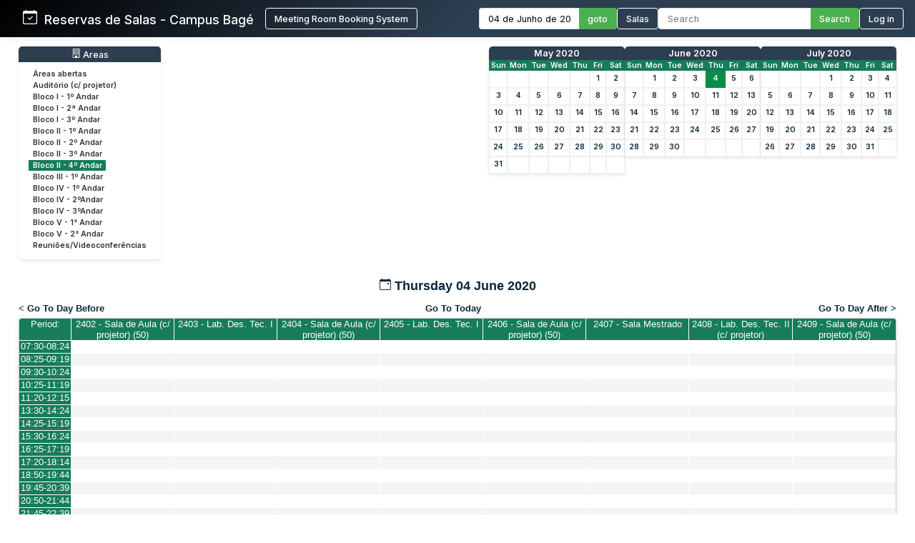

--- FILE ---
content_type: text/html; charset=utf-8
request_url: http://sistemas.bage.unipampa.edu.br/reserva/day.php?year=2020&month=6&day=4&area=9
body_size: 8376
content:
<!DOCTYPE html>
<html>
<head>
<meta charset="utf-8">
<link rel="icon" href="favicon.ico" type="image/x-icon">
<title>Reservas de Salas - Campus Bagé Unipampa</title>

<link href="https://fonts.googleapis.com/css2?family=Inter:wght@400;500;600&display=swap" rel="stylesheet">
<!-- Flatpickr CSS -->
<link rel="stylesheet" href="https://cdn.jsdelivr.net/npm/flatpickr/dist/flatpickr.min.css">

    <link href="jquery/ui/css/sunny/jquery-ui-1.9.1.custom.min.css" rel="stylesheet" type="text/css">
    
    <link href="jquery/datatables/css/mrbs-page.css" rel="stylesheet" type="text/css">
    <link href="jquery/datatables/css/mrbs-table.css" rel="stylesheet" type="text/css">
    <link href="jquery/datatables/css/ColReorder.css" rel="stylesheet" type="text/css">
    <link href="jquery/datatables/css/ColVis.css" rel="stylesheet" type="text/css">
    
    <link rel="stylesheet" href="css/mrbs.css.php" type="text/css">
        <link rel="stylesheet" media="print" href="css/mrbs-print.css.php" type="text/css">
    <!--[if IE]>
    <link rel="stylesheet" href="css/mrbs-ie.css" type="text/css">
    <![endif]-->
        <!--[if IE 8]>
    <link rel="stylesheet" href="css/mrbs-ie8.css" type="text/css">
    <![endif]-->
    <!--[if lte IE 8]>
    <link rel="stylesheet" href="css/mrbs-ielte8.css" type="text/css">
    <![endif]-->
    <!--[if lte IE 7]>
    <link rel="stylesheet" href="css/mrbs-ielte7.css.php" type="text/css">
    <![endif]-->
    <!--[if lte IE 6]>
    <link rel="stylesheet" href="css/mrbs-ielte6.css" type="text/css">
    <![endif]-->
    
    <meta name="robots" content="noindex">
    
<script type="text/javascript" src="jquery/jquery-1.8.2.min.js"></script>
<script type="text/javascript" src="jquery/ui/jquery-ui-1.9.1.custom.min.js"></script>
<script type="text/javascript" src="jquery/ui/jquery-ui-i18n.js"></script>
<script type="text/javascript" src="jquery/ui/jquery-ui-i18n.MRBS.js"></script>

<script type="text/javascript">
  //<![CDATA[
  var lteIE6 = false;
  //]]>
</script>
<!--[if lte IE 6]>
<script type="text/javascript">
  //<![CDATA[
  var lteIE6 = true;
  //]]>
</script>
<![endif]-->
    
<script type="text/javascript">
  //<![CDATA[
  var lteIE7 = false;
  //]]>
</script>
<!--[if lte IE 7]>
<script type="text/javascript">
  //<![CDATA[
  var lteIE7 = true;
  //]]>
</script>
<![endif]-->
    
<script type="text/javascript">
  //<![CDATA[
  var lteIE8 = false;
  //]]>
</script>
<!--[if lte IE 8]>
<script type="text/javascript">
  //<![CDATA[
  var lteIE8 = true;
  //]]>
</script>
<![endif]-->
    
<script type="text/javascript">
  //<![CDATA[
    function init(params)
  {
  }
  //]]>
</script>

<script type="text/javascript" src="js/functions.js.php?area=9"></script>
<script type="text/javascript" src="js/datepicker.js.php?area=9"></script>
<script type="text/javascript" src="js/general.js.php?area=9"></script>

    
  <script type="text/javascript" src="js/refresh.js.php?area=9"></script>
  <script type="text/javascript" src="js/resizable.js.php?area=9"></script>
  <script type="text/javascript" src="js/multiple.js.php?area=9"></script>
    <script type="text/javascript" src="js/cell_click.js.php?area=9"></script>
    
    
<script type="text/javascript">

//<![CDATA[





$(window).load(function() {

  var args = {day: '4',
              month: '6',
              year: '2020',
              area: '9',
              room: '61',
              page: 'day'};
    init(args);

});


//]]>
</script>
<style>
/* ===== ESTILOS MODERNOS PARA O HEADER ===== */
.header-container {
  background: linear-gradient(135deg, #000000 0%, #2c3e50 50%);
  color: white;
  padding: 0;
  box-shadow: 0 0px 10px rgba(0,0,0,0.1);
  font-family: 'Inter', sans-serif;
  position: relative;
}

.header-wrapper {
  display: flex;
  flex-direction: column;
  width: 100%;
}


.header-top {
  display: flex;
  justify-content: space-between;
  align-items: center;
  padding: 0.7rem 1rem;
}

.logo-text {
  display: flex;
  align-items: baseline;
  font-size: 1.1rem;
  white-space: nowrap;
}

.logo-section {
  display: flex;
  align-items: center;
  gap: 10px;
  flex-shrink: 0;
  margin-left: 0; /* Remove a margem esquerda */
  padding-left: 0; /* Remove o padding esquerdo */
}

.header-bottom {
  width: 100%;
  background-color: #4CAF50;
  color: white;
  padding: 0.5rem 2rem;
  display: none; /* Inicialmente oculto */
}

.header-content {
  display: flex;
  justify-content: space-between;
  align-items: center;
  max-width: 1400px;
  margin: 0 auto;
  gap: 1.5rem;
  width: 100%;
}

.logo-section {
  display: flex;
  align-items: left;
  gap: 1rem;
  flex-shrink: 0;
}

.logo-section a {
  display: flex;
  align-items: left;
  text-decoration: none;
  color: white;
}

.logo-section img {
  height: 40px;
  max-width: 160px;
  object-fit: contain;
}

.logo-text {
  font-size: 1.1rem;
  font-weight: 500;
  margin-left: 0;
}

.nav-section {
  display: flex;
  align-items: center;
  gap: 1.5rem;
  flex-wrap: nowrap;
}

.nav-item {
  display: flex;
  align-items: center;
  gap: 0.5rem;
  white-space: nowrap;
}

.nav-link {
  color: white;
  text-decoration: none;
  font-weight: 500;
  padding: 0rem 0;
  transition: color 0.2s;
  font-size: 0.8rem;
}

.nav-link:hover {
  color: #4CAF50;
}

.nav-link.active {
  color: #4CAF50;
  border-bottom: 2px solid #4CAF50;
}

.date-picker-container {
  display: flex;
  align-items: center;
  gap: 0; /* Removido o gap */
}

.flatpickr-input {
  padding: 6px 12px;
  border: 1px solid #ddd;
  border-right: none;
  border-radius: 4px 0 0 4px;
  font-size: 0.8rem;
  width: 140px;
  font-family: 'Inter', sans-serif;
  margin: 0;
  height: 30px;
  box-sizing: border-box;
  outline: none;
}

.search-container {
  display: flex;
  align-items: center;
  gap: 0; /* Removido o gap */
}

.search-input {
  padding: 6px 12px;
  border: 1px solid #ddd;
  border-right: none;
  border-radius: 4px 0 0 4px;
  font-size: 0.8rem;
  width: 200px;
  font-family: 'Inter', sans-serif;
  color: #333;
  margin: 0;
  height: 30px;
  box-sizing: border-box;
  outline: none;
}

.search-btn, .btn {
  padding: 0 12px;
  background-color: #4CAF50;
  color: white;
  height: 30px;
  border: 1px solid #4CAF50;
  border-left: none;
  border-radius: 0 4px 4px 0;
  cursor: pointer;
  font-family: 'Inter', sans-serif;
  font-weight: 500;
  font-size: 0.8rem;
  transition: background-color 0.3s;
  margin: 0;
  height: 30px;
  box-sizing: border-box;
  display: flex;
  align-items: center;
  justify-content: center;
}

.search-btn:hover, .btn:hover {
  background-color: #009045;
  border-color: #009045;
}

.pending-bar {
  display: flex;
  align-items: center;
  justify-content: center;
  gap: 0.5rem;
  width: 100%;
}

.pending-link {
  color: white;
  text-decoration: none;
  font-weight: 600;
  font-size: 0.8rem;
  display: flex;
  align-items: center;
  gap: 0.5rem;
}

.pending-link:hover {
  text-decoration: underline;
}

.user-info {
  display: flex;
  align-items: center;
  gap: 10px;
}

.welcome-msg {
  font-size: 0.8rem;
  color: #ffffff;
}

.user-name {
  font-weight: 600;
  font-size: 0.8rem;
}

.login-btn {
  padding: 6px 12px;
  background-color: transparent;
  color: white;
  height: 30px;
  border: 1px solid white;
  border-radius: 4px;
  cursor: pointer;
  font-family: 'Inter', sans-serif;
  font-weight: 500;
  font-size: 0.8rem;
  transition: all 0.3s;
}

.login-btn:hover {
  background-color: #009045;
}



/* Responsividade */
@media (max-width: 1200px) {
  .header-top {
    flex-wrap: wrap;
    gap: 1rem;
    padding: 0.8rem;
  }
  
  .search-input {
    width: 200px;
  }
}

@media (max-width: 768px) {
  .nav-section {
    flex-direction: row;
    flex-wrap: wrap;
    gap: 0.8rem;
  }
  
  .search-container {
    width: 100%;
  }
  
  .search-input {
    width: 100%;
  }
}
</style>

</head>

<body class="non_js day">
<script type="text/javascript">
  //<![CDATA[
  $('body').addClass('js').removeClass('non_js');
  //]]>
</script> 

<!-- Flatpickr JS -->
<script src="https://cdn.jsdelivr.net/npm/flatpickr"></script>
<script src="https://cdn.jsdelivr.net/npm/flatpickr/dist/l10n/pt.js"></script>

<div class="screenonly">


<header class="header-container">
  <div class="header-wrapper">
    <div class="header-top">
      <div class="header-content" style="margin-left: 1rem;">
        <!-- Logo e Nome da Empresa -->
<div class="logo-section">
  <span class="logo-text"><svg xmlns="http://www.w3.org/2000/svg" width="20" height="20" fill="currentColor" class="bi bi-calendar-check" viewBox="0 0 16 16">
  <path d="M10.854 7.146a.5.5 0 0 1 0 .708l-3 3a.5.5 0 0 1-.708 0l-1.5-1.5a.5.5 0 1 1 .708-.708L7.5 9.793l2.646-2.647a.5.5 0 0 1 .708 0"/>
  <path d="M3.5 0a.5.5 0 0 1 .5.5V1h8V.5a.5.5 0 0 1 1 0V1h1a2 2 0 0 1 2 2v11a2 2 0 0 1-2 2H2a2 2 0 0 1-2-2V3a2 2 0 0 1 2-2h1V.5a.5.5 0 0 1 .5-.5M1 4v10a1 1 0 0 0 1 1h12a1 1 0 0 0 1-1V4z"/>
</svg> &nbsp; Reservas de Salas - Campus Bagé </span>&nbsp;&nbsp;&nbsp;&nbsp;<a href="index.php" style="display: flex; align-items: center; text-decoration: none; color: white;"><button class="login-btn">Meeting Room Booking System</button></a></div>
        
        <!-- Navegação -->
        <div class="nav-section">
          <!-- Seletor de Data -->
          <div class="nav-item">
            <form action="day.php" method="get" id="Form1">
              <div class="date-picker-container">
                <input type="text" class="flatpickr-input flatpickr" 
                       data-date-format="d/m/Y" 
                       data-alt-input="true"
                       data-alt-format="d \\d\\e F \\d\\e Y"
                       data-default-date="4/6/2020"
                       data-locale="pt">
                <input type="hidden" name="day" value="4">
                <input type="hidden" name="month" value="6">
                <input type="hidden" name="year" value="2020">
                <input type="hidden" name="area" value="9">
<input type="hidden" name="room" value="61">
                <button type="submit" class="btn">goto</button>
              </div>
            </form>
          </div>
          
          <!-- Link para Admin/Rooms -->
          				<a href="admin.php?day=4&amp;month=6&amp;year=2020&amp;area=9&amp;room=61" class="nav-link " style="color: #ffffff !important;">
					<button class="login-btn">Salas</button>
				</a>
          
          <!-- Busca -->
          <div class="nav-item">
            <form id="header_search" method="get" action="search.php" class="search-container">
              <input type="search" name="search_str" class="search-input" placeholder="Search" value="" required style="width: 100%;">
              <button type="submit" class="search-btn">Search</button>
              <input type="hidden" name="day" value="4">
              <input type="hidden" name="month" value="6">
              <input type="hidden" name="year" value="2020">
              <input type="hidden" name="area" value="9">
<input type="hidden" name="room" value="61">
            </form>
          </div>
          
          <!-- Login/Usuário -->
          <form method="post" action="index.php"><input type="hidden" name="Action" value="QueryName"><input type="hidden" name="TargetURL" value="day.php?year=2020&amp;month=6&amp;day=4&amp;area=9"><button type="submit" class="login-btn">Log in</button></form>        </div>
      </div>
    </div>
    
      </div>
</header>

<script>
$(document).ready(function() {
  // Inicializa o datepicker
  flatpickr(".flatpickr", {
    locale: "pt",
    dateFormat: "d/m/Y",
    altInput: true,
    altFormat: "d \\d\\e F \\d\\e Y",
    defaultDate: "4/6/2020",
    onChange: function(selectedDates, dateStr, instance) {
      if (selectedDates.length > 0) {
        var day = selectedDates[0].getDate();
        var month = selectedDates[0].getMonth() + 1;
        var year = selectedDates[0].getFullYear();
        
        // Atualiza os campos ocultos
        $('input[name="day"]').val(day);
        $('input[name="month"]').val(month);
        $('input[name="year"]').val(year);
      }
    }
  });
  
  // Destaca o link ativo baseado na página atual
  $('.nav-link').each(function() {
    if (window.location.href.indexOf($(this).attr('href')) > -1) {
      $(this).addClass('active');
    }
  });
  
  // Mostra a barra de pendentes se existir
  if ($('#pending-bar').length) {
    $('#pending-bar').show();
  }
});
</script>

<div id="contents">
<div id="dwm_header" class="screenonly">
<div id="dwm_areas" style="margin-bottom: 20px; background: #fff; border-radius: 5px; box-shadow: 0 2px 5px rgba(0,0,0,0.1); padding: 10px;">
<h3 style="font-family: 'Inter', sans-serif; color: white; margin: -10px -10px 10px -10px; padding: 3px 10px; background: #2c3e50; border-radius: 5px 5px 0 0; font-weight: 500; font-size: 0.95em; text-decoration: none;"><center> <svg xmlns='http://www.w3.org/2000/svg' width='13' height='13' fill='currentColor' class='bi bi-building' viewBox='0 0 16 16'>
  <path d='M4 2.5a.5.5 0 0 1 .5-.5h1a.5.5 0 0 1 .5.5v1a.5.5 0 0 1-.5.5h-1a.5.5 0 0 1-.5-.5zm3 0a.5.5 0 0 1 .5-.5h1a.5.5 0 0 1 .5.5v1a.5.5 0 0 1-.5.5h-1a.5.5 0 0 1-.5-.5zm3.5-.5a.5.5 0 0 0-.5.5v1a.5.5 0 0 0 .5.5h1a.5.5 0 0 0 .5-.5v-1a.5.5 0 0 0-.5-.5zM4 5.5a.5.5 0 0 1 .5-.5h1a.5.5 0 0 1 .5.5v1a.5.5 0 0 1-.5.5h-1a.5.5 0 0 1-.5-.5zM7.5 5a.5.5 0 0 0-.5.5v1a.5.5 0 0 0 .5.5h1a.5.5 0 0 0 .5-.5v-1a.5.5 0 0 0-.5-.5zm2.5.5a.5.5 0 0 1 .5-.5h1a.5.5 0 0 1 .5.5v1a.5.5 0 0 1-.5.5h-1a.5.5 0 0 1-.5-.5zM4.5 8a.5.5 0 0 0-.5.5v1a.5.5 0 0 0 .5.5h1a.5.5 0 0 0 .5-.5v-1a.5.5 0 0 0-.5-.5zm2.5.5a.5.5 0 0 1 .5-.5h1a.5.5 0 0 1 .5.5v1a.5.5 0 0 1-.5.5h-1a.5.5 0 0 1-.5-.5zm3.5-.5a.5.5 0 0 0-.5.5v1a.5.5 0 0 0 .5.5h1a.5.5 0 0 0 .5-.5v-1a.5.5 0 0 0-.5-.5z'/>
  <path d='M2 1a1 1 0 0 1 1-1h10a1 1 0 0 1 1 1v14a1 1 0 0 1-1 1H3a1 1 0 0 1-1-1zm11 0H3v14h3v-2.5a.5.5 0 0 1 .5-.5h3a.5.5 0 0 1 .5.5V15h3z'/>
</svg> Areas</center></h3>
<ul style="list-style-type: none; padding: 0; margin: 0; font-family: 'Inter', sans-serif; font-size: 0.82em;">
<li style="margin-bottom: 3px;"><a href="day.php?year=2020&amp;month=6&amp;day=4&amp;area=15" style="text-decoration: none; display: block;" onmouseover="this.style.backgroundColor='#f0f0f0'; this.style.borderRadius='2px';" onmouseout="this.style.backgroundColor='transparent'"><span style="color: #333; padding: 15px 10px;">Áreas abertas</span></a></li>
<li style="margin-bottom: 3px;"><a href="day.php?year=2020&amp;month=6&amp;day=4&amp;area=12" style="text-decoration: none; display: block;" onmouseover="this.style.backgroundColor='#f0f0f0'; this.style.borderRadius='2px';" onmouseout="this.style.backgroundColor='transparent'"><span style="color: #333; padding: 15px 10px;">Auditório (c/ projetor)</span></a></li>
<li style="margin-bottom: 3px;"><a href="day.php?year=2020&amp;month=6&amp;day=4&amp;area=1" style="text-decoration: none; display: block;" onmouseover="this.style.backgroundColor='#f0f0f0'; this.style.borderRadius='2px';" onmouseout="this.style.backgroundColor='transparent'"><span style="color: #333; padding: 15px 10px;">Bloco I - 1º Andar</span></a></li>
<li style="margin-bottom: 3px;"><a href="day.php?year=2020&amp;month=6&amp;day=4&amp;area=5" style="text-decoration: none; display: block;" onmouseover="this.style.backgroundColor='#f0f0f0'; this.style.borderRadius='2px';" onmouseout="this.style.backgroundColor='transparent'"><span style="color: #333; padding: 15px 10px;">Bloco I - 2ª Andar</span></a></li>
<li style="margin-bottom: 3px;"><a href="day.php?year=2020&amp;month=6&amp;day=4&amp;area=6" style="text-decoration: none; display: block;" onmouseover="this.style.backgroundColor='#f0f0f0'; this.style.borderRadius='2px';" onmouseout="this.style.backgroundColor='transparent'"><span style="color: #333; padding: 15px 10px;">Bloco I - 3º Andar</span></a></li>
<li style="margin-bottom: 3px;"><a href="day.php?year=2020&amp;month=6&amp;day=4&amp;area=2" style="text-decoration: none; display: block;" onmouseover="this.style.backgroundColor='#f0f0f0'; this.style.borderRadius='2px';" onmouseout="this.style.backgroundColor='transparent'"><span style="color: #333; padding: 15px 10px;">Bloco II - 1º Andar</span></a></li>
<li style="margin-bottom: 3px;"><a href="day.php?year=2020&amp;month=6&amp;day=4&amp;area=7" style="text-decoration: none; display: block;" onmouseover="this.style.backgroundColor='#f0f0f0'; this.style.borderRadius='2px';" onmouseout="this.style.backgroundColor='transparent'"><span style="color: #333; padding: 15px 10px;">Bloco II - 2º Andar</span></a></li>
<li style="margin-bottom: 3px;"><a href="day.php?year=2020&amp;month=6&amp;day=4&amp;area=8" style="text-decoration: none; display: block;" onmouseover="this.style.backgroundColor='#f0f0f0'; this.style.borderRadius='2px';" onmouseout="this.style.backgroundColor='transparent'"><span style="color: #333; padding: 15px 10px;">Bloco II - 3º Andar</span></a></li>
<li style="margin-bottom: 3px;"><a href="day.php?year=2020&amp;month=6&amp;day=4&amp;area=9" style="text-decoration: none; display: block;" onmouseover="this.style.backgroundColor='#f0f0f0'; this.style.borderRadius='2px';" onmouseout="this.style.backgroundColor='transparent'"><span style="color: #198754 !important; font-weight: bold; background-color: #167c59; padding: 2px 10px; border-radius: 2px;color: #ffffff !important; font-weight: bold; background-color: #167c59; padding: 1px 1px 1px 6px; border-left: 4px solid #ffffff; border-right: 4px solid #167c59;">Bloco II - 4º Andar</span></a></li>
<li style="margin-bottom: 3px;"><a href="day.php?year=2020&amp;month=6&amp;day=4&amp;area=14" style="text-decoration: none; display: block;" onmouseover="this.style.backgroundColor='#f0f0f0'; this.style.borderRadius='2px';" onmouseout="this.style.backgroundColor='transparent'"><span style="color: #333; padding: 15px 10px;">Bloco III - 1º Andar</span></a></li>
<li style="margin-bottom: 3px;"><a href="day.php?year=2020&amp;month=6&amp;day=4&amp;area=4" style="text-decoration: none; display: block;" onmouseover="this.style.backgroundColor='#f0f0f0'; this.style.borderRadius='2px';" onmouseout="this.style.backgroundColor='transparent'"><span style="color: #333; padding: 15px 10px;">Bloco IV - 1º Andar</span></a></li>
<li style="margin-bottom: 3px;"><a href="day.php?year=2020&amp;month=6&amp;day=4&amp;area=10" style="text-decoration: none; display: block;" onmouseover="this.style.backgroundColor='#f0f0f0'; this.style.borderRadius='2px';" onmouseout="this.style.backgroundColor='transparent'"><span style="color: #333; padding: 15px 10px;">Bloco IV - 2ºAndar</span></a></li>
<li style="margin-bottom: 3px;"><a href="day.php?year=2020&amp;month=6&amp;day=4&amp;area=11" style="text-decoration: none; display: block;" onmouseover="this.style.backgroundColor='#f0f0f0'; this.style.borderRadius='2px';" onmouseout="this.style.backgroundColor='transparent'"><span style="color: #333; padding: 15px 10px;">Bloco IV - 3ºAndar</span></a></li>
<li style="margin-bottom: 3px;"><a href="day.php?year=2020&amp;month=6&amp;day=4&amp;area=19" style="text-decoration: none; display: block;" onmouseover="this.style.backgroundColor='#f0f0f0'; this.style.borderRadius='2px';" onmouseout="this.style.backgroundColor='transparent'"><span style="color: #333; padding: 15px 10px;">Bloco V - 1° Andar</span></a></li>
<li style="margin-bottom: 3px;"><a href="day.php?year=2020&amp;month=6&amp;day=4&amp;area=20" style="text-decoration: none; display: block;" onmouseover="this.style.backgroundColor='#f0f0f0'; this.style.borderRadius='2px';" onmouseout="this.style.backgroundColor='transparent'"><span style="color: #333; padding: 15px 10px;">Bloco V - 2° Andar</span></a></li>
<li style="margin-bottom: 3px;"><a href="day.php?year=2020&amp;month=6&amp;day=4&amp;area=13" style="text-decoration: none; display: block;" onmouseover="this.style.backgroundColor='#f0f0f0'; this.style.borderRadius='2px';" onmouseout="this.style.backgroundColor='transparent'"><span style="color: #333; padding: 15px 10px;">Reuniões/Videoconferências</span></a></li>
</ul>
</div>
<style>
/* MINICALENDÁRIOS PERSONALIZADOS */
#cals {
  display: flex;
  gap: 12px;
  margin: 0rem 0;
  justify-content: center;
  flex-wrap: wrap;
}

table.minicalendar {
  background: #fff;
  border-radius: 5px 5px 0 0; /* Arredonda apenas os cantos superiores */
  box-shadow: 0 2px 5px rgba(0,0,0,0.1);
  border-collapse: separate; /* IMPORTANTE para border-radius funcionar */
  border-spacing: 0;
  width: 190px;
  font-family: 'Inter', sans-serif;
  overflow: hidden; /* Garante que o conteúdo respeite o border-radius */
}

/* CABEÇALHO PRINCIPAL - MÊS/ANO */
table.minicalendar > thead > tr:first-child th {
  background: #2c3e50 !important;
  color: white !important;
  padding: 2px 2px;
  font-weight: 500;
  font-size: 0.95em;
  text-align: center;
  text-transform: capitalize;
  border: none;
  border-radius: 4px 4px 0 0; /* Arredonda cantos superiores */
}

/* LINHA DOS DIAS DA SEMANA */
table.minicalendar > thead > tr:nth-child(2) th {
  background: #167c59 !important;
  color: white !important;
  padding: 1px 1px;
  font-size: 0.8em;
  border: none;
}


/* LINKS DO MÊS/ANO - CORRIGIDO PARA BRANCO */
table.minicalendar > thead > tr:first-child th a {
  color: white !important;
  text-decoration: none;
  display: block;
  width: 100%;
  height: 100%;
}

table.minicalendar td {
  padding: 0 2px; /* 0 no topo/baixo, 2px laterais */
  text-align: center;
  border: 1px solid #f0f0f0;
  font-size: 0.82em; /* Fonte ligeiramente menor */
  height: 22px !important; /* Altura reduzida */
  line-height: 20px; /* Alinhamento vertical preciso */
}

table.minicalendar td a {
  display: block;
  padding: 0; /* Removido todo o padding interno */
  margin: 0; /* Remove margens residuais */
  min-height: 20px; /* Altura mínima do conteúdo */
}

table.minicalendar td a:hover {
  background: #e0f2e9;
  color: #167c59;
}

#sticky_day {
  background: #009045;
}

#sticky_day a {
  color: white !important;
  font-weight: bold;
}

.minicalendar .hidden {
  background-color: #f9f9f9;
  color: #aaa;
}

.minicalendar .current a {
  color: #009045 !important;
  font-weight: bold;
}

@media (max-width: 768px) {
  #cals {
    gap: 10px;
  }
  
  table.minicalendar {
    width: 170px;
  }
}
</style>
<div id="cals" class="screenonly">
<div class="minical_container">
<table class="minicalendar">
<thead>
<tr><th colspan="7"><a href="month.php?year=2020&amp;month=05&amp;day=4&amp;area=9&amp;room=61">May 2020</a></th></tr>
<tr><th>Sun</th>
<th>Mon</th>
<th>Tue</th>
<th>Wed</th>
<th>Thu</th>
<th>Fri</th>
<th>Sat</th>
</tr>
</thead>
<tbody>
<tr><td >&nbsp;</td><td >&nbsp;</td><td >&nbsp;</td><td >&nbsp;</td><td >&nbsp;</td><td ><a href="day.php?year=2020&amp;month=05&amp;day=1&amp;area=9&amp;room=61">1</a></td><td ><a href="day.php?year=2020&amp;month=05&amp;day=2&amp;area=9&amp;room=61">2</a></td></tr>
<tr><td ><a href="day.php?year=2020&amp;month=05&amp;day=3&amp;area=9&amp;room=61">3</a></td><td ><a href="day.php?year=2020&amp;month=05&amp;day=4&amp;area=9&amp;room=61">4</a></td><td ><a href="day.php?year=2020&amp;month=05&amp;day=5&amp;area=9&amp;room=61">5</a></td><td ><a href="day.php?year=2020&amp;month=05&amp;day=6&amp;area=9&amp;room=61">6</a></td><td ><a href="day.php?year=2020&amp;month=05&amp;day=7&amp;area=9&amp;room=61">7</a></td><td ><a href="day.php?year=2020&amp;month=05&amp;day=8&amp;area=9&amp;room=61">8</a></td><td ><a href="day.php?year=2020&amp;month=05&amp;day=9&amp;area=9&amp;room=61">9</a></td></tr>
<tr><td ><a href="day.php?year=2020&amp;month=05&amp;day=10&amp;area=9&amp;room=61">10</a></td><td ><a href="day.php?year=2020&amp;month=05&amp;day=11&amp;area=9&amp;room=61">11</a></td><td ><a href="day.php?year=2020&amp;month=05&amp;day=12&amp;area=9&amp;room=61">12</a></td><td ><a href="day.php?year=2020&amp;month=05&amp;day=13&amp;area=9&amp;room=61">13</a></td><td ><a href="day.php?year=2020&amp;month=05&amp;day=14&amp;area=9&amp;room=61">14</a></td><td ><a href="day.php?year=2020&amp;month=05&amp;day=15&amp;area=9&amp;room=61">15</a></td><td ><a href="day.php?year=2020&amp;month=05&amp;day=16&amp;area=9&amp;room=61">16</a></td></tr>
<tr><td ><a href="day.php?year=2020&amp;month=05&amp;day=17&amp;area=9&amp;room=61">17</a></td><td ><a href="day.php?year=2020&amp;month=05&amp;day=18&amp;area=9&amp;room=61">18</a></td><td ><a href="day.php?year=2020&amp;month=05&amp;day=19&amp;area=9&amp;room=61">19</a></td><td ><a href="day.php?year=2020&amp;month=05&amp;day=20&amp;area=9&amp;room=61">20</a></td><td ><a href="day.php?year=2020&amp;month=05&amp;day=21&amp;area=9&amp;room=61">21</a></td><td ><a href="day.php?year=2020&amp;month=05&amp;day=22&amp;area=9&amp;room=61">22</a></td><td ><a href="day.php?year=2020&amp;month=05&amp;day=23&amp;area=9&amp;room=61">23</a></td></tr>
<tr><td ><a href="day.php?year=2020&amp;month=05&amp;day=24&amp;area=9&amp;room=61">24</a></td><td ><a href="day.php?year=2020&amp;month=05&amp;day=25&amp;area=9&amp;room=61">25</a></td><td ><a href="day.php?year=2020&amp;month=05&amp;day=26&amp;area=9&amp;room=61">26</a></td><td ><a href="day.php?year=2020&amp;month=05&amp;day=27&amp;area=9&amp;room=61">27</a></td><td ><a href="day.php?year=2020&amp;month=05&amp;day=28&amp;area=9&amp;room=61">28</a></td><td ><a href="day.php?year=2020&amp;month=05&amp;day=29&amp;area=9&amp;room=61">29</a></td><td ><a href="day.php?year=2020&amp;month=05&amp;day=30&amp;area=9&amp;room=61">30</a></td></tr>
<tr><td ><a href="day.php?year=2020&amp;month=05&amp;day=31&amp;area=9&amp;room=61">31</a></td><td >&nbsp;</td><td >&nbsp;</td><td >&nbsp;</td><td >&nbsp;</td><td >&nbsp;</td><td >&nbsp;</td></tr>
</tbody>
</table>
</div>
<div class="minical_container">
<table class="minicalendar">
<thead>
<tr><th colspan="7"><a href="month.php?year=2020&amp;month=06&amp;day=4&amp;area=9&amp;room=61">June 2020</a></th></tr>
<tr><th>Sun</th>
<th>Mon</th>
<th>Tue</th>
<th>Wed</th>
<th>Thu</th>
<th>Fri</th>
<th>Sat</th>
</tr>
</thead>
<tbody>
<tr><td >&nbsp;</td><td ><a href="day.php?year=2020&amp;month=06&amp;day=1&amp;area=9&amp;room=61">1</a></td><td ><a href="day.php?year=2020&amp;month=06&amp;day=2&amp;area=9&amp;room=61">2</a></td><td ><a href="day.php?year=2020&amp;month=06&amp;day=3&amp;area=9&amp;room=61">3</a></td><td id="sticky_day"><a class="current" href="day.php?year=2020&amp;month=06&amp;day=4&amp;area=9&amp;room=61">4</a></td><td ><a href="day.php?year=2020&amp;month=06&amp;day=5&amp;area=9&amp;room=61">5</a></td><td ><a href="day.php?year=2020&amp;month=06&amp;day=6&amp;area=9&amp;room=61">6</a></td></tr>
<tr><td ><a href="day.php?year=2020&amp;month=06&amp;day=7&amp;area=9&amp;room=61">7</a></td><td ><a href="day.php?year=2020&amp;month=06&amp;day=8&amp;area=9&amp;room=61">8</a></td><td ><a href="day.php?year=2020&amp;month=06&amp;day=9&amp;area=9&amp;room=61">9</a></td><td ><a href="day.php?year=2020&amp;month=06&amp;day=10&amp;area=9&amp;room=61">10</a></td><td ><a href="day.php?year=2020&amp;month=06&amp;day=11&amp;area=9&amp;room=61">11</a></td><td ><a href="day.php?year=2020&amp;month=06&amp;day=12&amp;area=9&amp;room=61">12</a></td><td ><a href="day.php?year=2020&amp;month=06&amp;day=13&amp;area=9&amp;room=61">13</a></td></tr>
<tr><td ><a href="day.php?year=2020&amp;month=06&amp;day=14&amp;area=9&amp;room=61">14</a></td><td ><a href="day.php?year=2020&amp;month=06&amp;day=15&amp;area=9&amp;room=61">15</a></td><td ><a href="day.php?year=2020&amp;month=06&amp;day=16&amp;area=9&amp;room=61">16</a></td><td ><a href="day.php?year=2020&amp;month=06&amp;day=17&amp;area=9&amp;room=61">17</a></td><td ><a href="day.php?year=2020&amp;month=06&amp;day=18&amp;area=9&amp;room=61">18</a></td><td ><a href="day.php?year=2020&amp;month=06&amp;day=19&amp;area=9&amp;room=61">19</a></td><td ><a href="day.php?year=2020&amp;month=06&amp;day=20&amp;area=9&amp;room=61">20</a></td></tr>
<tr><td ><a href="day.php?year=2020&amp;month=06&amp;day=21&amp;area=9&amp;room=61">21</a></td><td ><a href="day.php?year=2020&amp;month=06&amp;day=22&amp;area=9&amp;room=61">22</a></td><td ><a href="day.php?year=2020&amp;month=06&amp;day=23&amp;area=9&amp;room=61">23</a></td><td ><a href="day.php?year=2020&amp;month=06&amp;day=24&amp;area=9&amp;room=61">24</a></td><td ><a href="day.php?year=2020&amp;month=06&amp;day=25&amp;area=9&amp;room=61">25</a></td><td ><a href="day.php?year=2020&amp;month=06&amp;day=26&amp;area=9&amp;room=61">26</a></td><td ><a href="day.php?year=2020&amp;month=06&amp;day=27&amp;area=9&amp;room=61">27</a></td></tr>
<tr><td ><a href="day.php?year=2020&amp;month=06&amp;day=28&amp;area=9&amp;room=61">28</a></td><td ><a href="day.php?year=2020&amp;month=06&amp;day=29&amp;area=9&amp;room=61">29</a></td><td ><a href="day.php?year=2020&amp;month=06&amp;day=30&amp;area=9&amp;room=61">30</a></td><td >&nbsp;</td><td >&nbsp;</td><td >&nbsp;</td><td >&nbsp;</td></tr>
</tbody>
</table>
</div>
<div class="minical_container">
<table class="minicalendar">
<thead>
<tr><th colspan="7"><a href="month.php?year=2020&amp;month=07&amp;day=4&amp;area=9&amp;room=61">July 2020</a></th></tr>
<tr><th>Sun</th>
<th>Mon</th>
<th>Tue</th>
<th>Wed</th>
<th>Thu</th>
<th>Fri</th>
<th>Sat</th>
</tr>
</thead>
<tbody>
<tr><td >&nbsp;</td><td >&nbsp;</td><td >&nbsp;</td><td ><a href="day.php?year=2020&amp;month=07&amp;day=1&amp;area=9&amp;room=61">1</a></td><td ><a href="day.php?year=2020&amp;month=07&amp;day=2&amp;area=9&amp;room=61">2</a></td><td ><a href="day.php?year=2020&amp;month=07&amp;day=3&amp;area=9&amp;room=61">3</a></td><td ><a href="day.php?year=2020&amp;month=07&amp;day=4&amp;area=9&amp;room=61">4</a></td></tr>
<tr><td ><a href="day.php?year=2020&amp;month=07&amp;day=5&amp;area=9&amp;room=61">5</a></td><td ><a href="day.php?year=2020&amp;month=07&amp;day=6&amp;area=9&amp;room=61">6</a></td><td ><a href="day.php?year=2020&amp;month=07&amp;day=7&amp;area=9&amp;room=61">7</a></td><td ><a href="day.php?year=2020&amp;month=07&amp;day=8&amp;area=9&amp;room=61">8</a></td><td ><a href="day.php?year=2020&amp;month=07&amp;day=9&amp;area=9&amp;room=61">9</a></td><td ><a href="day.php?year=2020&amp;month=07&amp;day=10&amp;area=9&amp;room=61">10</a></td><td ><a href="day.php?year=2020&amp;month=07&amp;day=11&amp;area=9&amp;room=61">11</a></td></tr>
<tr><td ><a href="day.php?year=2020&amp;month=07&amp;day=12&amp;area=9&amp;room=61">12</a></td><td ><a href="day.php?year=2020&amp;month=07&amp;day=13&amp;area=9&amp;room=61">13</a></td><td ><a href="day.php?year=2020&amp;month=07&amp;day=14&amp;area=9&amp;room=61">14</a></td><td ><a href="day.php?year=2020&amp;month=07&amp;day=15&amp;area=9&amp;room=61">15</a></td><td ><a href="day.php?year=2020&amp;month=07&amp;day=16&amp;area=9&amp;room=61">16</a></td><td ><a href="day.php?year=2020&amp;month=07&amp;day=17&amp;area=9&amp;room=61">17</a></td><td ><a href="day.php?year=2020&amp;month=07&amp;day=18&amp;area=9&amp;room=61">18</a></td></tr>
<tr><td ><a href="day.php?year=2020&amp;month=07&amp;day=19&amp;area=9&amp;room=61">19</a></td><td ><a href="day.php?year=2020&amp;month=07&amp;day=20&amp;area=9&amp;room=61">20</a></td><td ><a href="day.php?year=2020&amp;month=07&amp;day=21&amp;area=9&amp;room=61">21</a></td><td ><a href="day.php?year=2020&amp;month=07&amp;day=22&amp;area=9&amp;room=61">22</a></td><td ><a href="day.php?year=2020&amp;month=07&amp;day=23&amp;area=9&amp;room=61">23</a></td><td ><a href="day.php?year=2020&amp;month=07&amp;day=24&amp;area=9&amp;room=61">24</a></td><td ><a href="day.php?year=2020&amp;month=07&amp;day=25&amp;area=9&amp;room=61">25</a></td></tr>
<tr><td ><a href="day.php?year=2020&amp;month=07&amp;day=26&amp;area=9&amp;room=61">26</a></td><td ><a href="day.php?year=2020&amp;month=07&amp;day=27&amp;area=9&amp;room=61">27</a></td><td ><a href="day.php?year=2020&amp;month=07&amp;day=28&amp;area=9&amp;room=61">28</a></td><td ><a href="day.php?year=2020&amp;month=07&amp;day=29&amp;area=9&amp;room=61">29</a></td><td ><a href="day.php?year=2020&amp;month=07&amp;day=30&amp;area=9&amp;room=61">30</a></td><td ><a href="day.php?year=2020&amp;month=07&amp;day=31&amp;area=9&amp;room=61">31</a></td><td >&nbsp;</td></tr>
</tbody>
</table>
</div>
</div>
</div>
<div id="dwm">
<h2><svg xmlns='http://www.w3.org/2000/svg' width='16' height='16' fill='currentColor' class='bi bi-calendar-event' viewBox='0 0 16 16'>
  <path d='M11 6.5a.5.5 0 0 1 .5-.5h1a.5.5 0 0 1 .5.5v1a.5.5 0 0 1-.5.5h-1a.5.5 0 0 1-.5-.5z'/>
  <path d='M3.5 0a.5.5 0 0 1 .5.5V1h8V.5a.5.5 0 0 1 1 0V1h1a2 2 0 0 1 2 2v11a2 2 0 0 1-2 2H2a2 2 0 0 1-2-2V3a2 2 0 0 1 2-2h1V.5a.5.5 0 0 1 .5-.5M1 4v10a1 1 0 0 0 1 1h12a1 1 0 0 0 1-1V4z'/>
</svg> Thursday 04 June 2020</h2>
</div>

<div class="screenonly">
  <div class="date_nav">
    <div class="date_before">
      <a href="day.php?year=2020&amp;month=06&amp;day=03&amp;area=9&amp;room=61">&lt;&nbsp;Go To Day Before
      </a>
    </div>
    <div class="date_now">
      <a href="day.php?area=9&amp;room=61">Go To Today</a>
    </div>
    <div class="date_after">
      <a href="day.php?year=2020&amp;month=06&amp;day=05&amp;area=9&amp;room=61">Go To Day After&nbsp;&gt;
      </a>
    </div>
  </div>
</div>
<table class="dwm_main" id="day_main" data-resolution="60" style="
    border: 1px solid #cacaca;
    border-radius: 4px;
    box-shadow: 0 2px 8px rgba(0,0,0,0.08);
    overflow: hidden;">
<thead>
<tr>
<th class="first_last">Period:</th><th data-room="61" style="width: 11%">
                        <a href="week.php?year=2020&amp;month=6&amp;day=4&amp;area=9&amp;room=61"
                        title="View Week &#10;&#10;Sala de Aula">2402 - Sala de Aula (c/ projetor) (50)</a></th><th data-room="62" style="width: 11%">
                        <a href="week.php?year=2020&amp;month=6&amp;day=4&amp;area=9&amp;room=62"
                        title="View Week &#10;&#10;Lab. Desenho Tec. I">2403 - Lab. Des. Tec. I </a></th><th data-room="63" style="width: 11%">
                        <a href="week.php?year=2020&amp;month=6&amp;day=4&amp;area=9&amp;room=63"
                        title="View Week &#10;&#10;Sala de Aula">2404 - Sala de Aula (c/ projetor) (50)</a></th><th data-room="64" style="width: 11%">
                        <a href="week.php?year=2020&amp;month=6&amp;day=4&amp;area=9&amp;room=64"
                        title="View Week &#10;&#10;Lab. Desenho Tec. I">2405 - Lab. Des. Tec. I </a></th><th data-room="65" style="width: 11%">
                        <a href="week.php?year=2020&amp;month=6&amp;day=4&amp;area=9&amp;room=65"
                        title="View Week &#10;&#10;Sala de Aula">2406 - Sala de Aula (c/ projetor) (50)</a></th><th data-room="66" style="width: 11%">
                        <a href="week.php?year=2020&amp;month=6&amp;day=4&amp;area=9&amp;room=66"
                        title="View Week &#10;&#10;Sala Mestrado">2407 - Sala Mestrado</a></th><th data-room="67" style="width: 11%">
                        <a href="week.php?year=2020&amp;month=6&amp;day=4&amp;area=9&amp;room=67"
                        title="View Week &#10;&#10;Lab. Desenho Tec. II">2408 - Lab. Des. Tec. II (c/ projetor)</a></th><th data-room="68" style="width: 11%">
                        <a href="week.php?year=2020&amp;month=6&amp;day=4&amp;area=9&amp;room=68"
                        title="View Week &#10;&#10;Sala de Aula">2409 - Sala de Aula (c/ projetor) (50)</a></th></tr>
</thead>
<tbody>
<tr class="even_row">
<td class="row_labels" data-seconds="43200">
<div class="celldiv slots1">
<a href="day.php?year=2020&amp;month=6&amp;day=4&amp;area=9&amp;room=61&amp;timetohighlight=43200"  title="Highlight this line">07:30-08:24</a>
</div></td>
<td class="new">
<div class="celldiv slots1">
<a href="edit_entry.php?area=9&amp;room=61&amp;period=0&amp;year=2020&amp;month=6&amp;day=4">
</a>
</div>
</td>
<td class="new">
<div class="celldiv slots1">
<a href="edit_entry.php?area=9&amp;room=62&amp;period=0&amp;year=2020&amp;month=6&amp;day=4">
</a>
</div>
</td>
<td class="new">
<div class="celldiv slots1">
<a href="edit_entry.php?area=9&amp;room=63&amp;period=0&amp;year=2020&amp;month=6&amp;day=4">
</a>
</div>
</td>
<td class="new">
<div class="celldiv slots1">
<a href="edit_entry.php?area=9&amp;room=64&amp;period=0&amp;year=2020&amp;month=6&amp;day=4">
</a>
</div>
</td>
<td class="new">
<div class="celldiv slots1">
<a href="edit_entry.php?area=9&amp;room=65&amp;period=0&amp;year=2020&amp;month=6&amp;day=4">
</a>
</div>
</td>
<td class="new">
<div class="celldiv slots1">
<a href="edit_entry.php?area=9&amp;room=66&amp;period=0&amp;year=2020&amp;month=6&amp;day=4">
</a>
</div>
</td>
<td class="new">
<div class="celldiv slots1">
<a href="edit_entry.php?area=9&amp;room=67&amp;period=0&amp;year=2020&amp;month=6&amp;day=4">
</a>
</div>
</td>
<td class="new">
<div class="celldiv slots1">
<a href="edit_entry.php?area=9&amp;room=68&amp;period=0&amp;year=2020&amp;month=6&amp;day=4">
</a>
</div>
</td>
</tr>
<tr class="odd_row">
<td class="row_labels" data-seconds="43260">
<div class="celldiv slots1">
<a href="day.php?year=2020&amp;month=6&amp;day=4&amp;area=9&amp;room=61&amp;timetohighlight=43260"  title="Highlight this line">08:25-09:19</a>
</div></td>
<td class="new">
<div class="celldiv slots1">
<a href="edit_entry.php?area=9&amp;room=61&amp;period=1&amp;year=2020&amp;month=6&amp;day=4">
</a>
</div>
</td>
<td class="new">
<div class="celldiv slots1">
<a href="edit_entry.php?area=9&amp;room=62&amp;period=1&amp;year=2020&amp;month=6&amp;day=4">
</a>
</div>
</td>
<td class="new">
<div class="celldiv slots1">
<a href="edit_entry.php?area=9&amp;room=63&amp;period=1&amp;year=2020&amp;month=6&amp;day=4">
</a>
</div>
</td>
<td class="new">
<div class="celldiv slots1">
<a href="edit_entry.php?area=9&amp;room=64&amp;period=1&amp;year=2020&amp;month=6&amp;day=4">
</a>
</div>
</td>
<td class="new">
<div class="celldiv slots1">
<a href="edit_entry.php?area=9&amp;room=65&amp;period=1&amp;year=2020&amp;month=6&amp;day=4">
</a>
</div>
</td>
<td class="new">
<div class="celldiv slots1">
<a href="edit_entry.php?area=9&amp;room=66&amp;period=1&amp;year=2020&amp;month=6&amp;day=4">
</a>
</div>
</td>
<td class="new">
<div class="celldiv slots1">
<a href="edit_entry.php?area=9&amp;room=67&amp;period=1&amp;year=2020&amp;month=6&amp;day=4">
</a>
</div>
</td>
<td class="new">
<div class="celldiv slots1">
<a href="edit_entry.php?area=9&amp;room=68&amp;period=1&amp;year=2020&amp;month=6&amp;day=4">
</a>
</div>
</td>
</tr>
<tr class="even_row">
<td class="row_labels" data-seconds="43320">
<div class="celldiv slots1">
<a href="day.php?year=2020&amp;month=6&amp;day=4&amp;area=9&amp;room=61&amp;timetohighlight=43320"  title="Highlight this line">09:30-10:24</a>
</div></td>
<td class="new">
<div class="celldiv slots1">
<a href="edit_entry.php?area=9&amp;room=61&amp;period=2&amp;year=2020&amp;month=6&amp;day=4">
</a>
</div>
</td>
<td class="new">
<div class="celldiv slots1">
<a href="edit_entry.php?area=9&amp;room=62&amp;period=2&amp;year=2020&amp;month=6&amp;day=4">
</a>
</div>
</td>
<td class="new">
<div class="celldiv slots1">
<a href="edit_entry.php?area=9&amp;room=63&amp;period=2&amp;year=2020&amp;month=6&amp;day=4">
</a>
</div>
</td>
<td class="new">
<div class="celldiv slots1">
<a href="edit_entry.php?area=9&amp;room=64&amp;period=2&amp;year=2020&amp;month=6&amp;day=4">
</a>
</div>
</td>
<td class="new">
<div class="celldiv slots1">
<a href="edit_entry.php?area=9&amp;room=65&amp;period=2&amp;year=2020&amp;month=6&amp;day=4">
</a>
</div>
</td>
<td class="new">
<div class="celldiv slots1">
<a href="edit_entry.php?area=9&amp;room=66&amp;period=2&amp;year=2020&amp;month=6&amp;day=4">
</a>
</div>
</td>
<td class="new">
<div class="celldiv slots1">
<a href="edit_entry.php?area=9&amp;room=67&amp;period=2&amp;year=2020&amp;month=6&amp;day=4">
</a>
</div>
</td>
<td class="new">
<div class="celldiv slots1">
<a href="edit_entry.php?area=9&amp;room=68&amp;period=2&amp;year=2020&amp;month=6&amp;day=4">
</a>
</div>
</td>
</tr>
<tr class="odd_row">
<td class="row_labels" data-seconds="43380">
<div class="celldiv slots1">
<a href="day.php?year=2020&amp;month=6&amp;day=4&amp;area=9&amp;room=61&amp;timetohighlight=43380"  title="Highlight this line">10:25-11:19</a>
</div></td>
<td class="new">
<div class="celldiv slots1">
<a href="edit_entry.php?area=9&amp;room=61&amp;period=3&amp;year=2020&amp;month=6&amp;day=4">
</a>
</div>
</td>
<td class="new">
<div class="celldiv slots1">
<a href="edit_entry.php?area=9&amp;room=62&amp;period=3&amp;year=2020&amp;month=6&amp;day=4">
</a>
</div>
</td>
<td class="new">
<div class="celldiv slots1">
<a href="edit_entry.php?area=9&amp;room=63&amp;period=3&amp;year=2020&amp;month=6&amp;day=4">
</a>
</div>
</td>
<td class="new">
<div class="celldiv slots1">
<a href="edit_entry.php?area=9&amp;room=64&amp;period=3&amp;year=2020&amp;month=6&amp;day=4">
</a>
</div>
</td>
<td class="new">
<div class="celldiv slots1">
<a href="edit_entry.php?area=9&amp;room=65&amp;period=3&amp;year=2020&amp;month=6&amp;day=4">
</a>
</div>
</td>
<td class="new">
<div class="celldiv slots1">
<a href="edit_entry.php?area=9&amp;room=66&amp;period=3&amp;year=2020&amp;month=6&amp;day=4">
</a>
</div>
</td>
<td class="new">
<div class="celldiv slots1">
<a href="edit_entry.php?area=9&amp;room=67&amp;period=3&amp;year=2020&amp;month=6&amp;day=4">
</a>
</div>
</td>
<td class="new">
<div class="celldiv slots1">
<a href="edit_entry.php?area=9&amp;room=68&amp;period=3&amp;year=2020&amp;month=6&amp;day=4">
</a>
</div>
</td>
</tr>
<tr class="even_row">
<td class="row_labels" data-seconds="43440">
<div class="celldiv slots1">
<a href="day.php?year=2020&amp;month=6&amp;day=4&amp;area=9&amp;room=61&amp;timetohighlight=43440"  title="Highlight this line">11:20-12:15</a>
</div></td>
<td class="new">
<div class="celldiv slots1">
<a href="edit_entry.php?area=9&amp;room=61&amp;period=4&amp;year=2020&amp;month=6&amp;day=4">
</a>
</div>
</td>
<td class="new">
<div class="celldiv slots1">
<a href="edit_entry.php?area=9&amp;room=62&amp;period=4&amp;year=2020&amp;month=6&amp;day=4">
</a>
</div>
</td>
<td class="new">
<div class="celldiv slots1">
<a href="edit_entry.php?area=9&amp;room=63&amp;period=4&amp;year=2020&amp;month=6&amp;day=4">
</a>
</div>
</td>
<td class="new">
<div class="celldiv slots1">
<a href="edit_entry.php?area=9&amp;room=64&amp;period=4&amp;year=2020&amp;month=6&amp;day=4">
</a>
</div>
</td>
<td class="new">
<div class="celldiv slots1">
<a href="edit_entry.php?area=9&amp;room=65&amp;period=4&amp;year=2020&amp;month=6&amp;day=4">
</a>
</div>
</td>
<td class="new">
<div class="celldiv slots1">
<a href="edit_entry.php?area=9&amp;room=66&amp;period=4&amp;year=2020&amp;month=6&amp;day=4">
</a>
</div>
</td>
<td class="new">
<div class="celldiv slots1">
<a href="edit_entry.php?area=9&amp;room=67&amp;period=4&amp;year=2020&amp;month=6&amp;day=4">
</a>
</div>
</td>
<td class="new">
<div class="celldiv slots1">
<a href="edit_entry.php?area=9&amp;room=68&amp;period=4&amp;year=2020&amp;month=6&amp;day=4">
</a>
</div>
</td>
</tr>
<tr class="odd_row">
<td class="row_labels" data-seconds="43500">
<div class="celldiv slots1">
<a href="day.php?year=2020&amp;month=6&amp;day=4&amp;area=9&amp;room=61&amp;timetohighlight=43500"  title="Highlight this line">13:30-14:24</a>
</div></td>
<td class="new">
<div class="celldiv slots1">
<a href="edit_entry.php?area=9&amp;room=61&amp;period=5&amp;year=2020&amp;month=6&amp;day=4">
</a>
</div>
</td>
<td class="new">
<div class="celldiv slots1">
<a href="edit_entry.php?area=9&amp;room=62&amp;period=5&amp;year=2020&amp;month=6&amp;day=4">
</a>
</div>
</td>
<td class="new">
<div class="celldiv slots1">
<a href="edit_entry.php?area=9&amp;room=63&amp;period=5&amp;year=2020&amp;month=6&amp;day=4">
</a>
</div>
</td>
<td class="new">
<div class="celldiv slots1">
<a href="edit_entry.php?area=9&amp;room=64&amp;period=5&amp;year=2020&amp;month=6&amp;day=4">
</a>
</div>
</td>
<td class="new">
<div class="celldiv slots1">
<a href="edit_entry.php?area=9&amp;room=65&amp;period=5&amp;year=2020&amp;month=6&amp;day=4">
</a>
</div>
</td>
<td class="new">
<div class="celldiv slots1">
<a href="edit_entry.php?area=9&amp;room=66&amp;period=5&amp;year=2020&amp;month=6&amp;day=4">
</a>
</div>
</td>
<td class="new">
<div class="celldiv slots1">
<a href="edit_entry.php?area=9&amp;room=67&amp;period=5&amp;year=2020&amp;month=6&amp;day=4">
</a>
</div>
</td>
<td class="new">
<div class="celldiv slots1">
<a href="edit_entry.php?area=9&amp;room=68&amp;period=5&amp;year=2020&amp;month=6&amp;day=4">
</a>
</div>
</td>
</tr>
<tr class="even_row">
<td class="row_labels" data-seconds="43560">
<div class="celldiv slots1">
<a href="day.php?year=2020&amp;month=6&amp;day=4&amp;area=9&amp;room=61&amp;timetohighlight=43560"  title="Highlight this line">14:25-15:19</a>
</div></td>
<td class="new">
<div class="celldiv slots1">
<a href="edit_entry.php?area=9&amp;room=61&amp;period=6&amp;year=2020&amp;month=6&amp;day=4">
</a>
</div>
</td>
<td class="new">
<div class="celldiv slots1">
<a href="edit_entry.php?area=9&amp;room=62&amp;period=6&amp;year=2020&amp;month=6&amp;day=4">
</a>
</div>
</td>
<td class="new">
<div class="celldiv slots1">
<a href="edit_entry.php?area=9&amp;room=63&amp;period=6&amp;year=2020&amp;month=6&amp;day=4">
</a>
</div>
</td>
<td class="new">
<div class="celldiv slots1">
<a href="edit_entry.php?area=9&amp;room=64&amp;period=6&amp;year=2020&amp;month=6&amp;day=4">
</a>
</div>
</td>
<td class="new">
<div class="celldiv slots1">
<a href="edit_entry.php?area=9&amp;room=65&amp;period=6&amp;year=2020&amp;month=6&amp;day=4">
</a>
</div>
</td>
<td class="new">
<div class="celldiv slots1">
<a href="edit_entry.php?area=9&amp;room=66&amp;period=6&amp;year=2020&amp;month=6&amp;day=4">
</a>
</div>
</td>
<td class="new">
<div class="celldiv slots1">
<a href="edit_entry.php?area=9&amp;room=67&amp;period=6&amp;year=2020&amp;month=6&amp;day=4">
</a>
</div>
</td>
<td class="new">
<div class="celldiv slots1">
<a href="edit_entry.php?area=9&amp;room=68&amp;period=6&amp;year=2020&amp;month=6&amp;day=4">
</a>
</div>
</td>
</tr>
<tr class="odd_row">
<td class="row_labels" data-seconds="43620">
<div class="celldiv slots1">
<a href="day.php?year=2020&amp;month=6&amp;day=4&amp;area=9&amp;room=61&amp;timetohighlight=43620"  title="Highlight this line">15:30-16:24</a>
</div></td>
<td class="new">
<div class="celldiv slots1">
<a href="edit_entry.php?area=9&amp;room=61&amp;period=7&amp;year=2020&amp;month=6&amp;day=4">
</a>
</div>
</td>
<td class="new">
<div class="celldiv slots1">
<a href="edit_entry.php?area=9&amp;room=62&amp;period=7&amp;year=2020&amp;month=6&amp;day=4">
</a>
</div>
</td>
<td class="new">
<div class="celldiv slots1">
<a href="edit_entry.php?area=9&amp;room=63&amp;period=7&amp;year=2020&amp;month=6&amp;day=4">
</a>
</div>
</td>
<td class="new">
<div class="celldiv slots1">
<a href="edit_entry.php?area=9&amp;room=64&amp;period=7&amp;year=2020&amp;month=6&amp;day=4">
</a>
</div>
</td>
<td class="new">
<div class="celldiv slots1">
<a href="edit_entry.php?area=9&amp;room=65&amp;period=7&amp;year=2020&amp;month=6&amp;day=4">
</a>
</div>
</td>
<td class="new">
<div class="celldiv slots1">
<a href="edit_entry.php?area=9&amp;room=66&amp;period=7&amp;year=2020&amp;month=6&amp;day=4">
</a>
</div>
</td>
<td class="new">
<div class="celldiv slots1">
<a href="edit_entry.php?area=9&amp;room=67&amp;period=7&amp;year=2020&amp;month=6&amp;day=4">
</a>
</div>
</td>
<td class="new">
<div class="celldiv slots1">
<a href="edit_entry.php?area=9&amp;room=68&amp;period=7&amp;year=2020&amp;month=6&amp;day=4">
</a>
</div>
</td>
</tr>
<tr class="even_row">
<td class="row_labels" data-seconds="43680">
<div class="celldiv slots1">
<a href="day.php?year=2020&amp;month=6&amp;day=4&amp;area=9&amp;room=61&amp;timetohighlight=43680"  title="Highlight this line">16:25-17:19</a>
</div></td>
<td class="new">
<div class="celldiv slots1">
<a href="edit_entry.php?area=9&amp;room=61&amp;period=8&amp;year=2020&amp;month=6&amp;day=4">
</a>
</div>
</td>
<td class="new">
<div class="celldiv slots1">
<a href="edit_entry.php?area=9&amp;room=62&amp;period=8&amp;year=2020&amp;month=6&amp;day=4">
</a>
</div>
</td>
<td class="new">
<div class="celldiv slots1">
<a href="edit_entry.php?area=9&amp;room=63&amp;period=8&amp;year=2020&amp;month=6&amp;day=4">
</a>
</div>
</td>
<td class="new">
<div class="celldiv slots1">
<a href="edit_entry.php?area=9&amp;room=64&amp;period=8&amp;year=2020&amp;month=6&amp;day=4">
</a>
</div>
</td>
<td class="new">
<div class="celldiv slots1">
<a href="edit_entry.php?area=9&amp;room=65&amp;period=8&amp;year=2020&amp;month=6&amp;day=4">
</a>
</div>
</td>
<td class="new">
<div class="celldiv slots1">
<a href="edit_entry.php?area=9&amp;room=66&amp;period=8&amp;year=2020&amp;month=6&amp;day=4">
</a>
</div>
</td>
<td class="new">
<div class="celldiv slots1">
<a href="edit_entry.php?area=9&amp;room=67&amp;period=8&amp;year=2020&amp;month=6&amp;day=4">
</a>
</div>
</td>
<td class="new">
<div class="celldiv slots1">
<a href="edit_entry.php?area=9&amp;room=68&amp;period=8&amp;year=2020&amp;month=6&amp;day=4">
</a>
</div>
</td>
</tr>
<tr class="odd_row">
<td class="row_labels" data-seconds="43740">
<div class="celldiv slots1">
<a href="day.php?year=2020&amp;month=6&amp;day=4&amp;area=9&amp;room=61&amp;timetohighlight=43740"  title="Highlight this line">17:20-18:14</a>
</div></td>
<td class="new">
<div class="celldiv slots1">
<a href="edit_entry.php?area=9&amp;room=61&amp;period=9&amp;year=2020&amp;month=6&amp;day=4">
</a>
</div>
</td>
<td class="new">
<div class="celldiv slots1">
<a href="edit_entry.php?area=9&amp;room=62&amp;period=9&amp;year=2020&amp;month=6&amp;day=4">
</a>
</div>
</td>
<td class="new">
<div class="celldiv slots1">
<a href="edit_entry.php?area=9&amp;room=63&amp;period=9&amp;year=2020&amp;month=6&amp;day=4">
</a>
</div>
</td>
<td class="new">
<div class="celldiv slots1">
<a href="edit_entry.php?area=9&amp;room=64&amp;period=9&amp;year=2020&amp;month=6&amp;day=4">
</a>
</div>
</td>
<td class="new">
<div class="celldiv slots1">
<a href="edit_entry.php?area=9&amp;room=65&amp;period=9&amp;year=2020&amp;month=6&amp;day=4">
</a>
</div>
</td>
<td class="new">
<div class="celldiv slots1">
<a href="edit_entry.php?area=9&amp;room=66&amp;period=9&amp;year=2020&amp;month=6&amp;day=4">
</a>
</div>
</td>
<td class="new">
<div class="celldiv slots1">
<a href="edit_entry.php?area=9&amp;room=67&amp;period=9&amp;year=2020&amp;month=6&amp;day=4">
</a>
</div>
</td>
<td class="new">
<div class="celldiv slots1">
<a href="edit_entry.php?area=9&amp;room=68&amp;period=9&amp;year=2020&amp;month=6&amp;day=4">
</a>
</div>
</td>
</tr>
<tr class="even_row">
<td class="row_labels" data-seconds="43800">
<div class="celldiv slots1">
<a href="day.php?year=2020&amp;month=6&amp;day=4&amp;area=9&amp;room=61&amp;timetohighlight=43800"  title="Highlight this line">18:50-19:44</a>
</div></td>
<td class="new">
<div class="celldiv slots1">
<a href="edit_entry.php?area=9&amp;room=61&amp;period=10&amp;year=2020&amp;month=6&amp;day=4">
</a>
</div>
</td>
<td class="new">
<div class="celldiv slots1">
<a href="edit_entry.php?area=9&amp;room=62&amp;period=10&amp;year=2020&amp;month=6&amp;day=4">
</a>
</div>
</td>
<td class="new">
<div class="celldiv slots1">
<a href="edit_entry.php?area=9&amp;room=63&amp;period=10&amp;year=2020&amp;month=6&amp;day=4">
</a>
</div>
</td>
<td class="new">
<div class="celldiv slots1">
<a href="edit_entry.php?area=9&amp;room=64&amp;period=10&amp;year=2020&amp;month=6&amp;day=4">
</a>
</div>
</td>
<td class="new">
<div class="celldiv slots1">
<a href="edit_entry.php?area=9&amp;room=65&amp;period=10&amp;year=2020&amp;month=6&amp;day=4">
</a>
</div>
</td>
<td class="new">
<div class="celldiv slots1">
<a href="edit_entry.php?area=9&amp;room=66&amp;period=10&amp;year=2020&amp;month=6&amp;day=4">
</a>
</div>
</td>
<td class="new">
<div class="celldiv slots1">
<a href="edit_entry.php?area=9&amp;room=67&amp;period=10&amp;year=2020&amp;month=6&amp;day=4">
</a>
</div>
</td>
<td class="new">
<div class="celldiv slots1">
<a href="edit_entry.php?area=9&amp;room=68&amp;period=10&amp;year=2020&amp;month=6&amp;day=4">
</a>
</div>
</td>
</tr>
<tr class="odd_row">
<td class="row_labels" data-seconds="43860">
<div class="celldiv slots1">
<a href="day.php?year=2020&amp;month=6&amp;day=4&amp;area=9&amp;room=61&amp;timetohighlight=43860"  title="Highlight this line">19:45-20:39</a>
</div></td>
<td class="new">
<div class="celldiv slots1">
<a href="edit_entry.php?area=9&amp;room=61&amp;period=11&amp;year=2020&amp;month=6&amp;day=4">
</a>
</div>
</td>
<td class="new">
<div class="celldiv slots1">
<a href="edit_entry.php?area=9&amp;room=62&amp;period=11&amp;year=2020&amp;month=6&amp;day=4">
</a>
</div>
</td>
<td class="new">
<div class="celldiv slots1">
<a href="edit_entry.php?area=9&amp;room=63&amp;period=11&amp;year=2020&amp;month=6&amp;day=4">
</a>
</div>
</td>
<td class="new">
<div class="celldiv slots1">
<a href="edit_entry.php?area=9&amp;room=64&amp;period=11&amp;year=2020&amp;month=6&amp;day=4">
</a>
</div>
</td>
<td class="new">
<div class="celldiv slots1">
<a href="edit_entry.php?area=9&amp;room=65&amp;period=11&amp;year=2020&amp;month=6&amp;day=4">
</a>
</div>
</td>
<td class="new">
<div class="celldiv slots1">
<a href="edit_entry.php?area=9&amp;room=66&amp;period=11&amp;year=2020&amp;month=6&amp;day=4">
</a>
</div>
</td>
<td class="new">
<div class="celldiv slots1">
<a href="edit_entry.php?area=9&amp;room=67&amp;period=11&amp;year=2020&amp;month=6&amp;day=4">
</a>
</div>
</td>
<td class="new">
<div class="celldiv slots1">
<a href="edit_entry.php?area=9&amp;room=68&amp;period=11&amp;year=2020&amp;month=6&amp;day=4">
</a>
</div>
</td>
</tr>
<tr class="even_row">
<td class="row_labels" data-seconds="43920">
<div class="celldiv slots1">
<a href="day.php?year=2020&amp;month=6&amp;day=4&amp;area=9&amp;room=61&amp;timetohighlight=43920"  title="Highlight this line">20:50-21:44</a>
</div></td>
<td class="new">
<div class="celldiv slots1">
<a href="edit_entry.php?area=9&amp;room=61&amp;period=12&amp;year=2020&amp;month=6&amp;day=4">
</a>
</div>
</td>
<td class="new">
<div class="celldiv slots1">
<a href="edit_entry.php?area=9&amp;room=62&amp;period=12&amp;year=2020&amp;month=6&amp;day=4">
</a>
</div>
</td>
<td class="new">
<div class="celldiv slots1">
<a href="edit_entry.php?area=9&amp;room=63&amp;period=12&amp;year=2020&amp;month=6&amp;day=4">
</a>
</div>
</td>
<td class="new">
<div class="celldiv slots1">
<a href="edit_entry.php?area=9&amp;room=64&amp;period=12&amp;year=2020&amp;month=6&amp;day=4">
</a>
</div>
</td>
<td class="new">
<div class="celldiv slots1">
<a href="edit_entry.php?area=9&amp;room=65&amp;period=12&amp;year=2020&amp;month=6&amp;day=4">
</a>
</div>
</td>
<td class="new">
<div class="celldiv slots1">
<a href="edit_entry.php?area=9&amp;room=66&amp;period=12&amp;year=2020&amp;month=6&amp;day=4">
</a>
</div>
</td>
<td class="new">
<div class="celldiv slots1">
<a href="edit_entry.php?area=9&amp;room=67&amp;period=12&amp;year=2020&amp;month=6&amp;day=4">
</a>
</div>
</td>
<td class="new">
<div class="celldiv slots1">
<a href="edit_entry.php?area=9&amp;room=68&amp;period=12&amp;year=2020&amp;month=6&amp;day=4">
</a>
</div>
</td>
</tr>
<tr class="odd_row">
<td class="row_labels" data-seconds="43980">
<div class="celldiv slots1">
<a href="day.php?year=2020&amp;month=6&amp;day=4&amp;area=9&amp;room=61&amp;timetohighlight=43980"  title="Highlight this line">21:45-22:39</a>
</div></td>
<td class="new">
<div class="celldiv slots1">
<a href="edit_entry.php?area=9&amp;room=61&amp;period=13&amp;year=2020&amp;month=6&amp;day=4">
</a>
</div>
</td>
<td class="new">
<div class="celldiv slots1">
<a href="edit_entry.php?area=9&amp;room=62&amp;period=13&amp;year=2020&amp;month=6&amp;day=4">
</a>
</div>
</td>
<td class="new">
<div class="celldiv slots1">
<a href="edit_entry.php?area=9&amp;room=63&amp;period=13&amp;year=2020&amp;month=6&amp;day=4">
</a>
</div>
</td>
<td class="new">
<div class="celldiv slots1">
<a href="edit_entry.php?area=9&amp;room=64&amp;period=13&amp;year=2020&amp;month=6&amp;day=4">
</a>
</div>
</td>
<td class="new">
<div class="celldiv slots1">
<a href="edit_entry.php?area=9&amp;room=65&amp;period=13&amp;year=2020&amp;month=6&amp;day=4">
</a>
</div>
</td>
<td class="new">
<div class="celldiv slots1">
<a href="edit_entry.php?area=9&amp;room=66&amp;period=13&amp;year=2020&amp;month=6&amp;day=4">
</a>
</div>
</td>
<td class="new">
<div class="celldiv slots1">
<a href="edit_entry.php?area=9&amp;room=67&amp;period=13&amp;year=2020&amp;month=6&amp;day=4">
</a>
</div>
</td>
<td class="new">
<div class="celldiv slots1">
<a href="edit_entry.php?area=9&amp;room=68&amp;period=13&amp;year=2020&amp;month=6&amp;day=4">
</a>
</div>
</td>
</tr>
</tbody>
</table>

<div class="screenonly">
  <div class="date_nav">
    <div class="date_before">
      <a href="day.php?year=2020&amp;month=06&amp;day=03&amp;area=9&amp;room=61">&lt;&nbsp;Go To Day Before
      </a>
    </div>
    <div class="date_now">
      <a href="day.php?area=9&amp;room=61">Go To Today</a>
    </div>
    <div class="date_after">
      <a href="day.php?year=2020&amp;month=06&amp;day=05&amp;area=9&amp;room=61">Go To Day After&nbsp;&gt;
      </a>
    </div>
  </div>
</div>
<table id="colour_key"><tr>
<td class="E">
<div class="celldiv slots1" title="External">
External</div></td>
<td class="I">
<div class="celldiv slots1" title="Internal">
Internal</div></td>
</tr></table>
    
    </div> <!-- Fechamento da div de conteúdo principal -->

    <style>
    /* Estilos atualizados com correções */
    .compact-trailer {
        font-family: 'Inter', sans-serif;
        padding: 15px 0;
        margin-top: 20px;
        font-size: 12px;
    }
    .compact-navigation {
        max-width: 1200px;
        margin: 0 auto;
        display: flex;
        flex-wrap: wrap;
        gap: 20px;
        padding: 0 5px;
    }
    .compact-section {
        flex: 1;
        min-width: 250px;
    }

body div.custom-footer {
    background-color: #000 !important;
    color: white !important;
    padding: 15px 0;
    text-align: right;
    font-size: 13px;
    margin-top: 20px;
    font-family: 'Roboto', sans-serif;
    clear: both;
    position: relative;
    width: 100%;
}

body div.custom-footer a {
    color: #167c59 !important;
    text-decoration: none;
}
    .section-header {
        color: #2c3e50;
        font-size: 12px;
        font-weight: 500;
        margin-bottom: 8px;
        display: flex;
        align-items: center;
        gap: 8px;
    }
    .section-header a {
        color: inherit;
        text-decoration: none;
        display: flex;
        align-items: center;
        gap: 8px;
    }
    .section-header svg {
        color: #009045;
        width: 16px;
        height: 16px;
    }
    .date-grid {
        display: grid;
        grid-template-columns: repeat(4, 1fr);
        gap: 8px;
    }
    .date-item {
        padding: 3px 3px;
        border-radius: 2px;
        background: #ffffff;
        border: 1px solid #e0e0e0;
        color: #2c3e50;
        text-decoration: none;
        font-size: 12px;
        transition: all 0.2s ease;
        text-align: center;
        box-shadow: 0 1px 2px rgba(0,0,0,0.05);
    }
    .date-item:hover {
        background: #e0f2e9;
        color: #009045;
        border-color: #c8e6d9;
    }
    .current-date {
        background: #009045;
        color: #ffffff !important;
        border-color: #009045;
        font-weight: 500;
    }
    .current-view .section-header {
        color: #009045;
    }
    .current-view .section-header svg {
        color: #009045;
    }
    .hidden-date {
        opacity: 0.5;
        pointer-events: none;
        background: #f5f5f5;
    }
    @media (max-width: 768px) {
        .compact-navigation {
            flex-direction: column;
            gap: 15px;
        }
        .date-grid {
            grid-template-columns: repeat(2, 1fr);
        }
    }
    </style>

    <div class="compact-trailer"><br><br>
        <div class="compact-navigation">
            <br><br>
            <!-- Seção de Dias -->
            <div class="compact-section current-view">
                <div class="section-header">
					<svg xmlns="http://www.w3.org/2000/svg" width="16" height="16" fill="#333" class="bi bi-calendar-event" viewBox="0 0 16 16">
					  <path d="M11 6.5a.5.5 0 0 1 .5-.5h1a.5.5 0 0 1 .5.5v1a.5.5 0 0 1-.5.5h-1a.5.5 0 0 1-.5-.5z"/>
					  <path d="M3.5 0a.5.5 0 0 1 .5.5V1h8V.5a.5.5 0 0 1 1 0V1h1a2 2 0 0 1 2 2v11a2 2 0 0 1-2 2H2a2 2 0 0 1-2-2V3a2 2 0 0 1 2-2h1V.5a.5.5 0 0 1 .5-.5M1 4v10a1 1 0 0 0 1 1h12a1 1 0 0 0 1-1V4z"/>
					</svg>                    <a href="day.php?year=2020&amp;month=6&amp;day=4&amp;area=9&amp;room=61">
                        View Day                    </a>
                </div>
                <div class="date-grid">
                    <a href="day.php?year=2020&amp;month=05&amp;day=31&amp;area=9&amp;room=61" class="date-item">May 31</a><a href="day.php?year=2020&amp;month=06&amp;day=01&amp;area=9&amp;room=61" class="date-item">Jun 01</a><a href="day.php?year=2020&amp;month=06&amp;day=02&amp;area=9&amp;room=61" class="date-item">Jun 02</a><a href="day.php?year=2020&amp;month=06&amp;day=03&amp;area=9&amp;room=61" class="date-item">Jun 03</a><a href="day.php?year=2020&amp;month=06&amp;day=04&amp;area=9&amp;room=61" class="date-item current-date">Jun 04</a><a href="day.php?year=2020&amp;month=06&amp;day=05&amp;area=9&amp;room=61" class="date-item">Jun 05</a><a href="day.php?year=2020&amp;month=06&amp;day=06&amp;area=9&amp;room=61" class="date-item">Jun 06</a><a href="day.php?year=2020&amp;month=06&amp;day=07&amp;area=9&amp;room=61" class="date-item">Jun 07</a>                </div>
            </div>
            
            <!-- Seção de Semanas -->
            <div class="compact-section ">
                <div class="section-header">
						<svg xmlns="http://www.w3.org/2000/svg" width="16" height="16" fill="#333" class="bi bi-calendar-week" viewBox="0 0 16 16">
						  <path d="M11 6.5a.5.5 0 0 1 .5-.5h1a.5.5 0 0 1 .5.5v1a.5.5 0 0 1-.5.5h-1a.5.5 0 0 1-.5-.5zm-3 0a.5.5 0 0 1 .5-.5h1a.5.5 0 0 1 .5.5v1a.5.5 0 0 1-.5.5h-1a.5.5 0 0 1-.5-.5zm-5 3a.5.5 0 0 1 .5-.5h1a.5.5 0 0 1 .5.5v1a.5.5 0 0 1-.5.5h-1a.5.5 0 0 1-.5-.5zm3 0a.5.5 0 0 1 .5-.5h1a.5.5 0 0 1 .5.5v1a.5.5 0 0 1-.5.5h-1a.5.5 0 0 1-.5-.5z"/>
						  <path d="M3.5 0a.5.5 0 0 1 .5.5V1h8V.5a.5.5 0 0 1 1 0V1h1a2 2 0 0 1 2 2v11a2 2 0 0 1-2 2H2a2 2 0 0 1-2-2V3a2 2 0 0 1 2-2h1V.5a.5.5 0 0 1 .5-.5M1 4v10a1 1 0 0 0 1 1h12a1 1 0 0 0 1-1V4z"/>
						</svg>                    <a href="week.php?year=2020&amp;month=6&amp;day=4&amp;area=9&amp;room=61">
                        View Week                    </a>
                </div>
                <div class="date-grid">
                    <a href="week.php?year=2020&amp;month=05&amp;day=07&amp;area=9&amp;room=61" class="date-item">May 03</a><a href="week.php?year=2020&amp;month=05&amp;day=14&amp;area=9&amp;room=61" class="date-item">May 10</a><a href="week.php?year=2020&amp;month=05&amp;day=21&amp;area=9&amp;room=61" class="date-item">May 17</a><a href="week.php?year=2020&amp;month=05&amp;day=28&amp;area=9&amp;room=61" class="date-item">May 24</a><a href="week.php?year=2020&amp;month=06&amp;day=04&amp;area=9&amp;room=61" class="date-item">May 31</a><a href="week.php?year=2020&amp;month=06&amp;day=11&amp;area=9&amp;room=61" class="date-item">Jun 07</a><a href="week.php?year=2020&amp;month=06&amp;day=18&amp;area=9&amp;room=61" class="date-item">Jun 14</a><a href="week.php?year=2020&amp;month=06&amp;day=25&amp;area=9&amp;room=61" class="date-item">Jun 21</a>                </div>
            </div>
            
            <!-- Seção de Meses -->
            <div class="compact-section ">
                <div class="section-header">
					<svg xmlns="http://www.w3.org/2000/svg" width="16" height="16" fill="#333" class="bi bi-calendar3" viewBox="0 0 16 16">
					  <path d="M14 0H2a2 2 0 0 0-2 2v12a2 2 0 0 0 2 2h12a2 2 0 0 0 2-2V2a2 2 0 0 0-2-2M1 3.857C1 3.384 1.448 3 2 3h12c.552 0 1 .384 1 .857v10.286c0 .473-.448.857-1 .857H2c-.552 0-1-.384-1-.857z"/>
					  <path d="M6.5 7a1 1 0 1 0 0-2 1 1 0 0 0 0 2m3 0a1 1 0 1 0 0-2 1 1 0 0 0 0 2m3 0a1 1 0 1 0 0-2 1 1 0 0 0 0 2m-9 3a1 1 0 1 0 0-2 1 1 0 0 0 0 2m3 0a1 1 0 1 0 0-2 1 1 0 0 0 0 2m3 0a1 1 0 1 0 0-2 1 1 0 0 0 0 2m3 0a1 1 0 1 0 0-2 1 1 0 0 0 0 2m-9 3a1 1 0 1 0 0-2 1 1 0 0 0 0 2m3 0a1 1 0 1 0 0-2 1 1 0 0 0 0 2m3 0a1 1 0 1 0 0-2 1 1 0 0 0 0 2"/>
					</svg>                    
					<a href="month.php?year=2020&amp;month=6&amp;day=4&amp;area=9&amp;room=61">
                        View Month                    </a>
                </div>
                <div class="date-grid">
                    <a href="month.php?year=2020&amp;month=02&amp;day=4&amp;area=9&amp;room=61" class="date-item">Feb 2020</a><a href="month.php?year=2020&amp;month=03&amp;day=4&amp;area=9&amp;room=61" class="date-item">Mar 2020</a><a href="month.php?year=2020&amp;month=04&amp;day=4&amp;area=9&amp;room=61" class="date-item">Apr 2020</a><a href="month.php?year=2020&amp;month=05&amp;day=4&amp;area=9&amp;room=61" class="date-item">May 2020</a><a href="month.php?year=2020&amp;month=06&amp;day=4&amp;area=9&amp;room=61" class="date-item">Jun 2020</a><a href="month.php?year=2020&amp;month=07&amp;day=4&amp;area=9&amp;room=61" class="date-item">Jul 2020</a><a href="month.php?year=2020&amp;month=08&amp;day=4&amp;area=9&amp;room=61" class="date-item">Aug 2020</a><a href="month.php?year=2020&amp;month=09&amp;day=4&amp;area=9&amp;room=61" class="date-item">Sep 2020</a>                </div>
            </div>
            
        </div>
    </div>
    <div class="custom-footer">
        Baseado no MRBS. 
        Versão adaptada e personalizada pela equipe do STIC Campus Bagé | Unipampa&nbsp;&nbsp;&nbsp;
    </div>
      </body>
</html>


--- FILE ---
content_type: application/x-javascript
request_url: http://sistemas.bage.unipampa.edu.br/reserva/js/resizable.js.php?area=9
body_size: 5789
content:
$.fn.reverse = [].reverse;


function getSides(jqObject)
{
  var sides = {};
  sides.n = Math.ceil(jqObject.offset().top);
  sides.w = Math.ceil(jqObject.offset().left);
  sides.s = Math.floor(sides.n + jqObject.outerHeight());
  sides.e = Math.floor(sides.w + jqObject.outerWidth());
  return sides;
}
        
        
function rectanglesIdentical(r1, r2)
{
  var tolerance = 2;    return ((Math.abs(r1.n - r2.n) < tolerance) &&
          (Math.abs(r1.s - r2.s) < tolerance) &&
          (Math.abs(r1.e - r2.e) < tolerance) &&
          (Math.abs(r1.w - r2.w) < tolerance));
}
            
                              
         
function rectanglesOverlap(r1, r2)
{
    if ( (( ((r1.w > r2.w) && (r1.w < r2.e)) || ((r1.e > r2.w) && (r1.e < r2.e)) ) && (r1.n < r2.s) && (r1.s > r2.n)) ||
       (( ((r1.n > r2.n) && (r1.n < r2.s)) || ((r1.s > r2.n) && (r1.s < r2.s)) ) && (r1.w < r2.e) && (r1.e > r2.w)) )
  {
    return true;
  }
    if ((r1.w >= r2.w) && (r1.n >= r2.n) && (r1.e <= r2.e) && (r1.s <= r2.s))
  {
    return true;
  }
    if ((r2.w >= r1.w) && (r2.n >= r1.n) && (r2.e <= r1.e) && (r2.s <= r1.s))
  {
    return true;
  }
  return false;
}
            
            
function overlapsBooked(rectangle, bookedMap)
{
    for (var i=0; i<bookedMap.length; i++)
  {
    if (rectanglesOverlap(rectangle, bookedMap[i]))
    {
      return true;
    }
  }
  return false;
}
      
function getDataName(jqObject)
{
  var possibleNames = ['room', 'date', 'seconds'];
  for (var i=0; i<possibleNames.length; i++)
  {
    if (jqObject.data(possibleNames[i]) !== undefined)
    {
      return possibleNames[i];
    }
  }
  return false;
}
        
        
function redrawClones(table)
{
  table.find('div.clone').each(function() {
      var clone = $(this);
      var original = clone.prev();
      clone.width(original.outerWidth())
           .height(original.outerHeight());
    });
}
        
function getTableData(table, tableData)
{
    var rtl = ((table.css('direction') !== undefined) &&
             table.css('direction').toLowerCase() === 'rtl');
  var resolution = table.data('resolution');
  tableData.x = {};
  tableData.x.data = [];
    var columns = table.find('thead tr:first-child th:visible').not('.first_last');
    if (rtl)
  {
    columns.reverse();
  }
  columns.each(function() {
      if (tableData.x.key === undefined)
      {
        tableData.x.key = getDataName($(this));
      }
      tableData.x.data.push({coord: $(this).offset().left,
                             value: $(this).data(tableData.x.key)});
    });
    if (rtl)
  {
    columns.filter(':first').each(function() {
        var value = null;
        if (tableData.x.key === 'seconds')
        {
          value = tableData.x.data[0].value + resolution;
        }
        var edge = $(this).offset().left;
        tableData.x.data.unshift({coord: edge, value: value});
      });
  }

  columns.filter(':last').each(function() {
      var value = null;
      if (tableData.x.key === 'seconds')
      {
        value = tableData.x.data[tableData.x.data.length - 1].value + resolution;
      }
      var edge = $(this).offset().left + $(this).outerWidth();
      tableData.x.data.push({coord: edge, value: value});
    });

    
  tableData.y = {};
  tableData.y.data = [];
  var rows = table.find('tbody td:first-child').not('.multiple_booking td');
  rows.each(function() {
      if (tableData.y.key === undefined)
      {
        tableData.y.key = getDataName($(this));
      }
      tableData.y.data.push({coord: $(this).offset().top,
                             value: $(this).data(tableData.y.key)});
    });
    rows.filter(':last').each(function() {
      var value = null;
      if (tableData.y.key === 'seconds')
      {
        value = tableData.y.data[tableData.y.data.length - 1].value + resolution;
      }
      tableData.y.data.push({coord: $(this).offset().top + $(this).outerHeight(),
                             value: value});
    });
}
        
        
function outsideTable(tableData, p)
{
  return ((p.x < tableData.x.data[0].coord) ||
          (p.y < tableData.y.data[0].coord) ||
          (p.x > tableData.x.data[tableData.x.data.length - 1].coord) ||
          (p.y > tableData.y.data[tableData.y.data.length - 1].coord) );
}
        
function snapToGrid(tableData, div, side, force)
{
  var snapGap = (force) ? 100000: 30;   var tolerance = 2;   var isLR = (side==='left') || (side==='right');
 
  var data = (isLR) ? tableData.x.data : tableData.y.data;
  
  var topLeft, bottomRight, divTop, divLeft, divWidth, divHeight, thisCoord,
      gap, gapTopLeft, gapBottomRight;
      
  divTop = div.offset().top;
  divLeft = div.offset().left;
  divWidth = div.outerWidth();
  divHeight = div.outerHeight();
  switch (side)
  {
    case 'top':
      thisCoord = divTop;
      break;
    case 'bottom':
      thisCoord = divTop + divHeight;
      break;
    case 'left':
      thisCoord = divLeft;
      break;
    case 'right':
      thisCoord = divLeft + divWidth;
      break;
  }

  for (var i=0; i<(data.length -1); i++)
  {
    topLeft = data[i].coord + 1;
    bottomRight = data[i+1].coord;
    
    gapTopLeft = thisCoord - topLeft;
    gapBottomRight = bottomRight - thisCoord;
            
    if (((gapTopLeft>0) && (gapBottomRight>0)) ||
                ((i===0) && (gapTopLeft<0)) ||
        ((i===(data.length-2)) && (gapBottomRight<0)) )
    {
      gap = bottomRight - topLeft;
              
      if ((gapTopLeft <= gap/2) && (gapTopLeft < snapGap))
      {
        switch (side)
        {
          case 'left':
            div.offset({top: divTop, left: topLeft});
            div.width(divWidth + gapTopLeft);
            break;
          case 'right':
                        if ((divWidth - gapTopLeft) < tolerance)
            {
              div.width(divWidth + gapBottomRight);
            }
            else
            {
              div.width(divWidth - gapTopLeft);
            }
            break;
          case 'top':
            div.offset({top: topLeft, left: divLeft});
            div.height(divHeight + gapTopLeft);
            break;
          case 'bottom':
            div.height(divHeight - gapTopLeft);
            break;
        }
        return;
      }
      else if ((gapBottomRight <= gap/2) && (gapBottomRight < snapGap))
      {
        switch (side)
        {
          case 'left':
                        if ((divWidth - gapBottomRight) < tolerance)
            {
              div.offset({top: div.Top, left: topLeft});
              div.width(divWidth + gapTopLeft);
            }
            else
            {
              div.offset({top: divTop, left: bottomRight});
              div.width(divWidth - gapBottomRight);
            }
            break;
          case 'right':
            div.width(divWidth + gapBottomRight);
            break;
          case 'top':
            div.offset({top: bottomRight, left: divLeft});
            div.height(divHeight - gapBottomRight);
            break;
          case 'bottom':
            div.height(divHeight + gapBottomRight);
            break;
        }
        return;
      }
    }
  }  }                

function getBookingParams(table, tableData, div)
{ 
  var rtl = (table.css('direction').toLowerCase() === 'rtl'),
      params = {},
      data,
      tolerance = 2,       cell = {x: {}, y: {}},
      i,
      axis;
      
  cell.x.start = div.offset().left;
  cell.y.start = div.offset().top;
  cell.x.end = cell.x.start + div.outerWidth();
  cell.y.end = cell.y.start + div.outerHeight();
  for (axis in cell)
  {
    if (cell.hasOwnProperty(axis))
    {
      data = tableData[axis].data;
      if (params[tableData[axis].key] === undefined)
      {
        params[tableData[axis].key] = [];
      }
      if (rtl && (axis==='x'))
      {
        for (i = data.length - 1; i >= 0; i--)
        {
          if ((data[i].coord + tolerance) < cell[axis].start)
          {
                        if ((tableData[axis].key === 'seconds') ||
                (params[tableData[axis].key].length === 0))
            {
              params[tableData[axis].key].push(data[i].value);
            }
            break;
          }
          if ((data[i].coord + tolerance) < cell[axis].end)
          {
            params[tableData[axis].key].push(data[i].value);
          }
        }
      }
      else
      {
        for (i=0; i<data.length; i++)
        {
          if ((data[i].coord + tolerance) > cell[axis].end)
          {
                        if ((tableData[axis].key === 'seconds') ||
                (params[tableData[axis].key].length === 0))
            {
              params[tableData[axis].key].push(data[i].value);
            }
            break;
          }
          if ((data[i].coord + tolerance) > cell[axis].start)
          {
            params[tableData[axis].key].push(data[i].value);
          }
        }       }
    }
  }   return params;
}
        
        
function getRowNumber(tableData, y)
{
  for (var i=0; i<tableData.y.data.length - 1; i++)
  {
    if (y >= tableData.y.data[i].coord && y < tableData.y.data[i+1].coord)
    {
      return i;
    }
  }
  return null;
}


var highlightRowLabels = function (table, tableData, div)
{
  if (highlightRowLabels.rows === undefined)
  {
        highlightRowLabels.rows = [];
    table.find('tbody tr').each(function() {
        highlightRowLabels.rows.push($(this).find('td.row_labels'));
      });
  }
  var divStartRow = getRowNumber(tableData, div.offset().top);
  var divEndRow = getRowNumber(tableData, div.offset().top + div.outerHeight());
  for (var i=0; i<highlightRowLabels.rows.length ; i++)
  {
    if (((divStartRow === null) || (divStartRow <= i)) && 
        ((divEndRow === null) || (i < divEndRow)))
    {
      highlightRowLabels.rows[i].addClass('selected');
    }
    else
    {
      highlightRowLabels.rows[i].removeClass('selected');
    }
  }
};
      
      
function clearRowLabels()
{
  if (highlightRowLabels.rows !== undefined)
  {
    for (var i=0; i<highlightRowLabels.rows.length; i++)
    {
      highlightRowLabels.rows[i].removeClass('selected');
    }
  }
}


var oldInitResizable = init;
init = function(args) {
  oldInitResizable.apply(this, [args]);

      if (!lteIE8)
    {
            $('table.dwm_main').load(function() {
          var table = $(this);
          
                    if (table.find('tbody').data('empty'))
          {
            return;
          }
         
          var tableData = {};
          getTableData(table, tableData);
      
                    var bookedMap = [];
          var mouseDown = false; 
      
          var downHandler = function(e) {
              mouseDown = true;
              turnOffPageRefresh();
                            table.find('td').not('td.new, td.row_labels').each(function() {
                  bookedMap.push(getSides($(this)));
                });
                            table.wrap('<div class="resizing"><\/div>');
              var jqTarget = $(e.target);
                            if (e.target.nodeName.toLowerCase() === "img")
              {
                jqTarget = jqTarget.parent();
              }
              downHandler.origin = jqTarget.offset();
              downHandler.firstPosition = {x: e.pageX, y: e.pageY};
                            downHandler.originalLink = jqTarget.find('a').andSelf('a').attr('href');
              downHandler.box = $('<div class="div_select">');
                              if (((args.page == 'week') && false) ||
                    ((args.page == 'day') && false))
                {
                                      var slotWidth = jqTarget.outerWidth();
                    downHandler.maxWidth = true;
                    downHandler.box.css('max-width', slotWidth + 'px');
                    downHandler.box.css('min-width', slotWidth + 'px');
                                    }
                  
              downHandler.box.offset(downHandler.origin);
              $(document.body).append(downHandler.box);
            };
          
          var moveHandler = function(e) {
              var box = downHandler.box;
              var oldBoxOffset = box.offset();
              var oldBoxWidth = box.outerWidth();
              var oldBoxHeight = box.outerHeight();
            
                            if ((downHandler.maxWidth && (e.pageX < downHandler.origin.left)) ||
                  (downHandler.maxHeight && (e.pageY < downHandler.origin.top)))
              {
                return;
              }
                            if (e.pageX < downHandler.origin.left)
              {
                if (e.pageY < downHandler.origin.top)
                {
                  box.offset({top: e.pageY, left: e.pageX});
                }
                else
                {
                  box.offset({top: downHandler.origin.top, left: e.pageX});
                }
              }
              else if (e.pageY < downHandler.origin.top)
              {
                box.offset({top: e.pageY, left: downHandler.origin.left});
              }
              else
              {
                box.offset(downHandler.origin);
              }
              box.width(Math.abs(e.pageX - downHandler.origin.left));
              box.height(Math.abs(e.pageY - downHandler.origin.top));
              snapToGrid(tableData, box, 'top');
              snapToGrid(tableData, box, 'bottom');
              snapToGrid(tableData, box, 'right');
              snapToGrid(tableData, box, 'left');
                            if (overlapsBooked(getSides(box), bookedMap))
              {
                box.offset(oldBoxOffset)
                   .width(oldBoxWidth)
                   .height(oldBoxHeight);
              }
                            if (outsideTable(tableData, {x: e.pageX, y: e.pageY}))
              {
                if (!moveHandler.outside)
                {
                  box.addClass('outside');
                  moveHandler.outside = true;
                  clearRowLabels();
                }
              }
              else if (moveHandler.outside)
              {
                box.removeClass('outside');
                moveHandler.outside = false;
              }
                            if (!moveHandler.outside)
              {
                highlightRowLabels(table, tableData, box);
              }
            };
 
               
          var upHandler = function(e) {
              mouseDown = false;
              e.preventDefault();
              var tolerance = 2;               var box = downHandler.box;
              var params = getBookingParams(table, tableData, box);
              $(document).unbind('mousemove',moveHandler);
              $(document).unbind('mouseup', upHandler);
                            $('table.dwm_main').unwrap();
                            if (outsideTable(tableData, {x: e.pageX, y: e.pageY}))
              {
                box.remove();
                turnOnPageRefresh();
                return;
              }
                            else if ((Math.abs(e.pageX - downHandler.firstPosition.x) <= tolerance) &&
                       (Math.abs(e.pageY - downHandler.firstPosition.y) <= tolerance))
              {
                if (downHandler.originalLink !== undefined)
                {
                  window.location = downHandler.originalLink;
                }
                else
                {
                  box.remove();
                }
                turnOnPageRefresh();
                return;
              }
                            var queryString = 'drag=1';                queryString += '&area=' + args.area;
              queryString += '&start_seconds=' + params.seconds[0];
              queryString += '&end_seconds=' + params.seconds[params.seconds.length - 1];
              if (args.page === 'day')
              {
                for (var i=0; i<params.room.length; i++)
                {
                  queryString += '&rooms[]=' + params.room[i];
                }
                queryString += '&day=' + args.day;
                queryString += '&month=' + args.month;
                queryString += '&year=' + args.year;
              }
              else               {
                queryString += '&rooms[]=' + args.room;
                queryString += '&start_date=' + params.date[0];
                queryString += '&end_date=' + params.date[params.date.length - 1];
              }
              turnOnPageRefresh();
              window.location = 'edit_entry.php?' + queryString;
              return;
            };

          
               
          table.find('td.new').each(function() {
              $(this).find('a').click(function(event) {
                  event.preventDefault();
                });
              $(this).mousedown(function(event) {
                  event.preventDefault();
                  downHandler(event);
                  $(document).bind('mousemove', moveHandler);
                  $(document).bind('mouseup', upHandler);
                });
            });
            
          
          
                    table.find('td.writable')
            .each(function() {
                                var divResize = function (event, ui)
                {
                  if (divResize.origin === undefined)
                  {
                    divResize.origin = divBooking.offset();
                    divResize.lastPosition = $.extend({}, divClone.position());
                    divResize.lastSize = {width: divClone.outerWidth(),
                                          height: divClone.outerHeight()};
                  }

                  var rectangle = {};
                  rectangle.n = Math.round(divResize.origin.top + divClone.position().top);
                  rectangle.w = Math.round(divResize.origin.left + divClone.position().left);
                  rectangle.s = rectangle.n + Math.round(divClone.outerHeight());
                  rectangle.e = rectangle.w + Math.round(divClone.outerWidth());

                  if (overlapsBooked(rectangle, bookedMap))
                  {
                    divClone.resizable("disable");
                  }
                  else if (divClone.resizable('option', 'disabled'))
                  {
                    divClone.resizable("enable");
                  }
                                
                                    if (divClone.position().left !== divResize.lastPosition.left)
                  {
                    snapToGrid(tableData, divClone, 'left');
                  }
                                    if ((divClone.position().left + divClone.outerWidth()) !== (divResize.lastPosition.left + divResize.lastSize.width))
                  {
                    snapToGrid(tableData, divClone, 'right');
                  }
                                    if (divClone.position().top !== divResize.lastPosition.top)
                  {
                    snapToGrid(tableData, divClone, 'top');
                  }
                                    if ((divClone.position().top + divClone.outerHeight()) !== (divResize.lastPosition.top + divResize.lastSize.height))
                  {
                    snapToGrid(tableData, divClone, 'bottom');
                  }
                
                  highlightRowLabels(table, tableData, divClone);
                
                  divResize.lastPosition = $.extend({}, divClone.position());
                  divResize.lastSize = {width: divClone.outerWidth(),
                                        height: divClone.outerHeight()};
                };              
            
                                var divResizeStart = function (event, ui)
                {
                  turnOffPageRefresh();
                                    table.wrap('<div class="resizing"><\/div>');
                                    divClone.css('max-width', 'none');
                                    $('<div class="outline"><\/div>')
                      .width(divClone.outerWidth() - 2)
                      .height(divClone.outerHeight() - 2)
                      .offset(divClone.offset())
                      .appendTo($('div.resizing'));
                                    table.find('td').not('td.new, td.row_labels').not(divBooking.closest('td')).each(function() {
                      bookedMap.push(getSides($(this)));
                    });

                };              
            
                                var divResizeStop = function (event, ui)
                {          
                                    bookedMap = [];
              
                  if (divClone.resizable('option', 'disabled'))
                  { 
                                        divClone.resizable('enable')
                            .offset(divBooking.offset())
                            .width(divBooking.outerWidth())
                            .height(divBooking.outerHeight());
                  }
                  else
                  {
                                        snapToGrid(tableData, divClone, 'left', true);
                    snapToGrid(tableData, divClone, 'right', true);
                    snapToGrid(tableData, divClone, 'top', true);
                    snapToGrid(tableData, divClone, 'bottom', true);
                  }
              
                                    $('div.outline').remove();
                                    $('table.dwm_main').unwrap();
              
                  var r1 = getSides(divBooking);
                  var r2 = getSides(divClone);
                  if (rectanglesIdentical(r1, r2))
                  {
                    turnOnPageRefresh();
                  }
                  else
                  {
                                        var data = {ajax: 1, 
                                commit: 1,
                                day: args.day,
                                month: args.month,
                                year: args.year};
                                        data.id = divClone.data('id');
                                        var oldParams = getBookingParams(table, tableData, divBooking);
                    var newParams = getBookingParams(table, tableData, divClone);
                    if (newParams.seconds !== undefined)
                    {
                                            if (newParams.seconds[0] !== oldParams.seconds[0])
                      {
                        data.start_seconds = newParams.seconds[0];
                      }
                      if (newParams.seconds[newParams.seconds.length - 1] !==
                          oldParams.seconds[oldParams.seconds.length - 1])
                      {
                        data.end_seconds = newParams.seconds[newParams.seconds.length - 1];
                                                  data.end_seconds -= 60;
                                                }
                    }
                    if (args.page === 'day')
                    {
                      data.page = 'day';
                      data.start_day = args.day;
                      data.start_month = args.month;
                      data.start_year = args.year;
                    }
                    else                      {
                      data.page = 'week';
                      var startDate = newParams.date[0].split('-');
                      data.start_year = startDate[0];
                      data.start_month = startDate[1];
                      data.start_day = startDate[2];
                                              if (newParams.date.length > 1)
                        {
                          data.rep_type = 1;
                          var repEndDate = newParams.date[newParams.date.length - 1].split('-');
                          data.rep_end_year = repEndDate[0];
                          data.rep_end_month = repEndDate[1];
                          data.rep_end_day = repEndDate[2];
                        }
                                            }
                    data.end_day = data.start_day;
                    data.end_month = data.start_month;
                    data.end_year = data.start_year;
                    data.rooms = (typeof newParams.room === 'undefined') ? args.room : newParams.room;
                                        $.post('edit_entry_handler.php',
                           data,
                           function(result) {
                              if (result.valid_booking)
                              {
                                                                table.empty()
                                     .html(result.table_innerhtml)
                                     .trigger('load');
                                                                $.each(result.new_details, function(i, value) {
                                    var cell = $('[data-id="' + value.id + '"]');
                                    var cellAnchor = cell.find('a');
                                    var oldHTML = cellAnchor.html();
                                    var duration = 1000;                                     cellAnchor.fadeOut(duration, function(){
                                        cellAnchor.html('Changes saved').fadeIn(duration, function() {
                                            cellAnchor.fadeOut(duration, function() {
                                                cellAnchor.html(oldHTML).fadeIn(duration);
                                              });
                                          });
                                      });
                                  });
                              }
                              else
                              {
                                divClone.offset(divBooking.offset())
                                        .width(divBooking.outerWidth())
                                        .height(divBooking.outerHeight());
                                var alertMessage = '';
                                if (result.conflicts.length > 0)
                                {
                                  alertMessage += 'The new booking will conflict with the following entries' + ":  \n\n";
                                  var conflictsList = getErrorList(result.conflicts);
                                  alertMessage += conflictsList.text;
                                }
                                if (result.rules_broken.length > 0)
                                {
                                  if (result.conflicts.length > 0)
                                  {
                                    alertMessage += "\n\n";
                                  }
                                  alertMessage += 'The new booking will conflict with the following policies' + ":  \n\n";
                                  var rulesList = getErrorList(result.rules_broken);
                                  alertMessage += rulesList.text;
                                }
                                window.alert(alertMessage);
                              }
                              turnOnPageRefresh();
                            },
                           'json');
                  }                 
                };              
                                var directions = {times: {plus: true, minus: true},
                                  other: {plus: true, minus: true}};
                if ($(this).hasClass('series'))
                {
                                    directions.other = {plus: false, minus: false};
                }
                                  if (((args.page == 'week') && false) ||
                      ((args.page == 'day') && false))
                  {
                                        directions.other = {plus: false, minus: false};
                  }
                                  if ($(this).hasClass('multiday_start'))
                {
                  directions.times.minus = false;
                  directions.other = {plus: false, minus: false};
                }
                if ($(this).hasClass('multiday_end'))
                {
                  directions.times.plus = false;
                  directions.other = {plus: false, minus: false};
                }
                                var aHandles = [];
                if (directions.times.plus)
                {
                  aHandles.push('s');
                }
                if (directions.times.minus)
                {
                  aHandles.push('n');
                }
                if (directions.other.plus)
                {
                  aHandles.push('e');
                }
                if (directions.other.minus)
                {
                  aHandles.push('w');
                }
                                var corners = ['nw', 'ne', 'se', 'sw'];
                for (var i=0; i<corners.length; i++)
                {
                  if ((aHandles.indexOf(corners[i][0]) >= 0) &&
                      (aHandles.indexOf(corners[i][1]) >= 0))
                  {
                    aHandles.push(corners[i]);
                  }
                }
                var handles = aHandles.join(',');
                var divBooking = $(this).children('div');
                var divClone = divBooking.clone();
                divBooking.css('visibility', 'hidden');
                divClone.css('z-index', '500')
                        .css('position', 'absolute')
                        .css('top', '0')
                        .css('left', '0')
                        .css('background-color', $(this).css('background-color'))
                        .css('max-height', 'none')
                        .css('min-height', '17px')
                        .addClass('clone')
                        .width(divBooking.outerWidth())
                        .height(divBooking.outerHeight());
                if (handles)
                {
                  divClone.resizable({handles: handles,
                                      resize: divResize,
                                      start: divResizeStart,
                                      stop: divResizeStop});
                }
                divClone.appendTo($(this));
                $(this).css('background-color', 'transparent')
                       .wrapInner('<div style="position: relative"><\/div>');
              });
                                  
          $(window).resize(function(event) {
              if (event.target === this)                {
                                redrawClones(table);
                getTableData(table, tableData);
              }
            });
      
             
          $('div.clone .ui-resizable-handle')
            .mouseenter(function(e) {
                if (!mouseDown)
                {
                  if ($(this).is(':hover'))
                  {
                    turnOffPageRefresh();
                  }
                  else
                  {
                    turnOnPageRefresh();
                  }
                }
              })
            .mouseleave(function() {
                if (!mouseDown)
                {
                  turnOnPageRefresh();
                }
              })
            .mousedown(function() {
                mouseDown = true;
                if ($(this).is(':hover'))
                {
                  turnOffPageRefresh();
                }
              })
            .mouseup(function() {
                mouseDown = false;
                if (!$(this).is(':hover'))
                {
                  turnOnPageRefresh();
                }
              })
            .first().trigger('mouseenter');
        
                    table.find('div.multiple_control')
              .click(function() {
                  redrawClones(table);
                  getTableData(table, tableData);
                });
        }).trigger('load');

    }        
      
};

